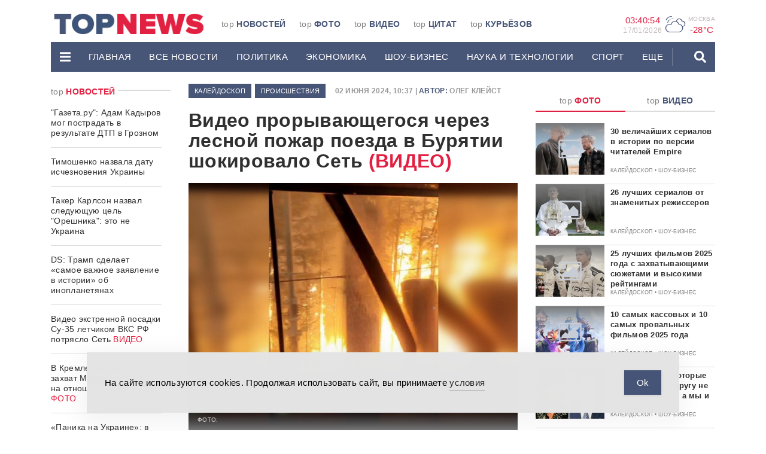

--- FILE ---
content_type: text/html; charset=UTF-8
request_url: https://www.topnews.ru/news_id_885489.html
body_size: 28078
content:
<!DOCTYPE html>
<html lang="ru">
	<head>

		<!-- Yandex.RTB -->
<script>window.yaContextCb=window.yaContextCb||[]</script>
<script src="https://yandex.ru/ads/system/context.js" async></script>
		<meta charset="utf-8">
		<meta http-equiv="X-UA-Compatible" content="IE=edge">
		<meta name="viewport" content="width=device-width, initial-scale=1">

		<link rel="apple-touch-icon" sizes="180x180" href="https://www.topnews.ru/wp-content/themes/topnews3/assets/images/header/apple-touch-icon.png">
		<link rel="icon" type="image/png" sizes="32x32" href="https://www.topnews.ru/wp-content/themes/topnews3/assets/images/header/favicon-32x32.png">
		<link rel="icon" type="image/png" sizes="16x16" href="https://www.topnews.ru/wp-content/themes/topnews3/assets/images/header/favicon-16x16.png">
		<!-- <link rel="manifest" href="/assets/images/header/site.webmanifest"> -->

		<!-- HTML5 shim and Respond.js for IE8 support of HTML5 elements and media queries -->
		<!-- WARNING: Respond.js doesn't work if you view the page via file:// -->
		<!--[if lt IE 9]>
			<script src="https://oss.maxcdn.com/html5shiv/3.7.3/html5shiv.min.js"></script>
			<script src="https://oss.maxcdn.com/respond/1.4.2/respond.min.js"></script>
		<![endif]-->
		<title>Видео прорывающегося через лесной пожар поезда в Бурятии шокировало Сеть - TOPNews.RU</title>
<meta name="dc.title" content="Видео прорывающегося через лесной пожар поезда в Бурятии шокировало Сеть - TOPNews.RU">
<meta name="dc.description" content="На месте работают Авиалесоохрана и пожарные поезда.">
<meta name="dc.relation" content="https://www.topnews.ru/news_id_885489.html">
<meta name="dc.source" content="https://www.topnews.ru">
<meta name="dc.language" content="ru_RU">
<meta name="description" content="На месте работают Авиалесоохрана и пожарные поезда.">
<meta name="robots" content="index, follow">
<meta name="googlebot" content="index, follow, max-snippet:-1, max-image-preview:large, max-video-preview:-1">
<meta name="bingbot" content="index, follow, max-snippet:-1, max-image-preview:large, max-video-preview:-1">
<link rel="canonical" href="https://www.topnews.ru/news_id_885489.html">
<meta property="og:url" content="https://www.topnews.ru/news_id_885489.html">
<meta property="og:site_name" content="TOPNews.RU">
<meta property="og:locale" content="ru_RU">
<meta property="og:type" content="article">
<meta property="article:author" content="">
<meta property="article:publisher" content="">
<meta property="og:title" content="Видео прорывающегося через лесной пожар поезда в Бурятии шокировало Сеть - TOPNews.RU">
<meta property="og:description" content="На месте работают Авиалесоохрана и пожарные поезда.">
<meta property="og:image" content="https://www.topnews.ru/wp-content/uploads/2024/06/Pozar-poezd.jpg">
<meta property="og:image:secure_url" content="https://www.topnews.ru/wp-content/uploads/2024/06/Pozar-poezd.jpg">
<meta property="og:image:width" content="1200">
<meta property="og:image:height" content="900">
<meta property="og:image:alt" content="Поезд сквозь пожар">
<meta property="fb:pages" content="">
<meta property="fb:admins" content="">
<meta property="fb:app_id" content="">
<meta name="twitter:card" content="summary">
<meta name="twitter:site" content="">
<meta name="twitter:creator" content="">
<meta name="twitter:title" content="Видео прорывающегося через лесной пожар поезда в Бурятии шокировало Сеть - TOPNews.RU">
<meta name="twitter:description" content="На месте работают Авиалесоохрана и пожарные поезда.">
<meta name="twitter:image" content="https://www.topnews.ru/wp-content/uploads/2024/06/Pozar-poezd-1024x768.jpg">
<link rel='dns-prefetch' href='//static.addtoany.com' />
<link rel='dns-prefetch' href='//www.topnews.ru' />
<script type="text/javascript">
window._wpemojiSettings = {"baseUrl":"https:\/\/s.w.org\/images\/core\/emoji\/14.0.0\/72x72\/","ext":".png","svgUrl":"https:\/\/s.w.org\/images\/core\/emoji\/14.0.0\/svg\/","svgExt":".svg","source":{"concatemoji":"https:\/\/www.topnews.ru\/wp-includes\/js\/wp-emoji-release.min.js?ver=6.2.2"}};
/*! This file is auto-generated */
!function(e,a,t){var n,r,o,i=a.createElement("canvas"),p=i.getContext&&i.getContext("2d");function s(e,t){p.clearRect(0,0,i.width,i.height),p.fillText(e,0,0);e=i.toDataURL();return p.clearRect(0,0,i.width,i.height),p.fillText(t,0,0),e===i.toDataURL()}function c(e){var t=a.createElement("script");t.src=e,t.defer=t.type="text/javascript",a.getElementsByTagName("head")[0].appendChild(t)}for(o=Array("flag","emoji"),t.supports={everything:!0,everythingExceptFlag:!0},r=0;r<o.length;r++)t.supports[o[r]]=function(e){if(p&&p.fillText)switch(p.textBaseline="top",p.font="600 32px Arial",e){case"flag":return s("\ud83c\udff3\ufe0f\u200d\u26a7\ufe0f","\ud83c\udff3\ufe0f\u200b\u26a7\ufe0f")?!1:!s("\ud83c\uddfa\ud83c\uddf3","\ud83c\uddfa\u200b\ud83c\uddf3")&&!s("\ud83c\udff4\udb40\udc67\udb40\udc62\udb40\udc65\udb40\udc6e\udb40\udc67\udb40\udc7f","\ud83c\udff4\u200b\udb40\udc67\u200b\udb40\udc62\u200b\udb40\udc65\u200b\udb40\udc6e\u200b\udb40\udc67\u200b\udb40\udc7f");case"emoji":return!s("\ud83e\udef1\ud83c\udffb\u200d\ud83e\udef2\ud83c\udfff","\ud83e\udef1\ud83c\udffb\u200b\ud83e\udef2\ud83c\udfff")}return!1}(o[r]),t.supports.everything=t.supports.everything&&t.supports[o[r]],"flag"!==o[r]&&(t.supports.everythingExceptFlag=t.supports.everythingExceptFlag&&t.supports[o[r]]);t.supports.everythingExceptFlag=t.supports.everythingExceptFlag&&!t.supports.flag,t.DOMReady=!1,t.readyCallback=function(){t.DOMReady=!0},t.supports.everything||(n=function(){t.readyCallback()},a.addEventListener?(a.addEventListener("DOMContentLoaded",n,!1),e.addEventListener("load",n,!1)):(e.attachEvent("onload",n),a.attachEvent("onreadystatechange",function(){"complete"===a.readyState&&t.readyCallback()})),(e=t.source||{}).concatemoji?c(e.concatemoji):e.wpemoji&&e.twemoji&&(c(e.twemoji),c(e.wpemoji)))}(window,document,window._wpemojiSettings);
</script>
<!-- topnews.ru is managing ads with Advanced Ads 1.19.1 --><script>
						advanced_ads_ready=function(){var fns=[],listener,doc=typeof document==="object"&&document,hack=doc&&doc.documentElement.doScroll,domContentLoaded="DOMContentLoaded",loaded=doc&&(hack?/^loaded|^c/:/^loaded|^i|^c/).test(doc.readyState);if(!loaded&&doc){listener=function(){doc.removeEventListener(domContentLoaded,listener);window.removeEventListener("load",listener);loaded=1;while(listener=fns.shift())listener()};doc.addEventListener(domContentLoaded,listener);window.addEventListener("load",listener)}return function(fn){loaded?setTimeout(fn,0):fns.push(fn)}}();
						</script>
		<style type="text/css">
img.wp-smiley,
img.emoji {
	display: inline !important;
	border: none !important;
	box-shadow: none !important;
	height: 1em !important;
	width: 1em !important;
	margin: 0 0.07em !important;
	vertical-align: -0.1em !important;
	background: none !important;
	padding: 0 !important;
}
</style>
	<link rel='stylesheet' id='wp-block-library-css' href='https://www.topnews.ru/wp-includes/css/dist/block-library/style.min.css?ver=6.2.2' type='text/css' media='all' />
<style id='wpseopress-local-business-style-inline-css' type='text/css'>
span.wp-block-wpseopress-local-business-field{margin-right:8px}

</style>
<link rel='stylesheet' id='classic-theme-styles-css' href='https://www.topnews.ru/wp-includes/css/classic-themes.min.css?ver=6.2.2' type='text/css' media='all' />
<style id='global-styles-inline-css' type='text/css'>
body{--wp--preset--color--black: #000000;--wp--preset--color--cyan-bluish-gray: #abb8c3;--wp--preset--color--white: #ffffff;--wp--preset--color--pale-pink: #f78da7;--wp--preset--color--vivid-red: #cf2e2e;--wp--preset--color--luminous-vivid-orange: #ff6900;--wp--preset--color--luminous-vivid-amber: #fcb900;--wp--preset--color--light-green-cyan: #7bdcb5;--wp--preset--color--vivid-green-cyan: #00d084;--wp--preset--color--pale-cyan-blue: #8ed1fc;--wp--preset--color--vivid-cyan-blue: #0693e3;--wp--preset--color--vivid-purple: #9b51e0;--wp--preset--gradient--vivid-cyan-blue-to-vivid-purple: linear-gradient(135deg,rgba(6,147,227,1) 0%,rgb(155,81,224) 100%);--wp--preset--gradient--light-green-cyan-to-vivid-green-cyan: linear-gradient(135deg,rgb(122,220,180) 0%,rgb(0,208,130) 100%);--wp--preset--gradient--luminous-vivid-amber-to-luminous-vivid-orange: linear-gradient(135deg,rgba(252,185,0,1) 0%,rgba(255,105,0,1) 100%);--wp--preset--gradient--luminous-vivid-orange-to-vivid-red: linear-gradient(135deg,rgba(255,105,0,1) 0%,rgb(207,46,46) 100%);--wp--preset--gradient--very-light-gray-to-cyan-bluish-gray: linear-gradient(135deg,rgb(238,238,238) 0%,rgb(169,184,195) 100%);--wp--preset--gradient--cool-to-warm-spectrum: linear-gradient(135deg,rgb(74,234,220) 0%,rgb(151,120,209) 20%,rgb(207,42,186) 40%,rgb(238,44,130) 60%,rgb(251,105,98) 80%,rgb(254,248,76) 100%);--wp--preset--gradient--blush-light-purple: linear-gradient(135deg,rgb(255,206,236) 0%,rgb(152,150,240) 100%);--wp--preset--gradient--blush-bordeaux: linear-gradient(135deg,rgb(254,205,165) 0%,rgb(254,45,45) 50%,rgb(107,0,62) 100%);--wp--preset--gradient--luminous-dusk: linear-gradient(135deg,rgb(255,203,112) 0%,rgb(199,81,192) 50%,rgb(65,88,208) 100%);--wp--preset--gradient--pale-ocean: linear-gradient(135deg,rgb(255,245,203) 0%,rgb(182,227,212) 50%,rgb(51,167,181) 100%);--wp--preset--gradient--electric-grass: linear-gradient(135deg,rgb(202,248,128) 0%,rgb(113,206,126) 100%);--wp--preset--gradient--midnight: linear-gradient(135deg,rgb(2,3,129) 0%,rgb(40,116,252) 100%);--wp--preset--duotone--dark-grayscale: url('#wp-duotone-dark-grayscale');--wp--preset--duotone--grayscale: url('#wp-duotone-grayscale');--wp--preset--duotone--purple-yellow: url('#wp-duotone-purple-yellow');--wp--preset--duotone--blue-red: url('#wp-duotone-blue-red');--wp--preset--duotone--midnight: url('#wp-duotone-midnight');--wp--preset--duotone--magenta-yellow: url('#wp-duotone-magenta-yellow');--wp--preset--duotone--purple-green: url('#wp-duotone-purple-green');--wp--preset--duotone--blue-orange: url('#wp-duotone-blue-orange');--wp--preset--font-size--small: 13px;--wp--preset--font-size--medium: 20px;--wp--preset--font-size--large: 36px;--wp--preset--font-size--x-large: 42px;--wp--preset--spacing--20: 0.44rem;--wp--preset--spacing--30: 0.67rem;--wp--preset--spacing--40: 1rem;--wp--preset--spacing--50: 1.5rem;--wp--preset--spacing--60: 2.25rem;--wp--preset--spacing--70: 3.38rem;--wp--preset--spacing--80: 5.06rem;--wp--preset--shadow--natural: 6px 6px 9px rgba(0, 0, 0, 0.2);--wp--preset--shadow--deep: 12px 12px 50px rgba(0, 0, 0, 0.4);--wp--preset--shadow--sharp: 6px 6px 0px rgba(0, 0, 0, 0.2);--wp--preset--shadow--outlined: 6px 6px 0px -3px rgba(255, 255, 255, 1), 6px 6px rgba(0, 0, 0, 1);--wp--preset--shadow--crisp: 6px 6px 0px rgba(0, 0, 0, 1);}:where(.is-layout-flex){gap: 0.5em;}body .is-layout-flow > .alignleft{float: left;margin-inline-start: 0;margin-inline-end: 2em;}body .is-layout-flow > .alignright{float: right;margin-inline-start: 2em;margin-inline-end: 0;}body .is-layout-flow > .aligncenter{margin-left: auto !important;margin-right: auto !important;}body .is-layout-constrained > .alignleft{float: left;margin-inline-start: 0;margin-inline-end: 2em;}body .is-layout-constrained > .alignright{float: right;margin-inline-start: 2em;margin-inline-end: 0;}body .is-layout-constrained > .aligncenter{margin-left: auto !important;margin-right: auto !important;}body .is-layout-constrained > :where(:not(.alignleft):not(.alignright):not(.alignfull)){max-width: var(--wp--style--global--content-size);margin-left: auto !important;margin-right: auto !important;}body .is-layout-constrained > .alignwide{max-width: var(--wp--style--global--wide-size);}body .is-layout-flex{display: flex;}body .is-layout-flex{flex-wrap: wrap;align-items: center;}body .is-layout-flex > *{margin: 0;}:where(.wp-block-columns.is-layout-flex){gap: 2em;}.has-black-color{color: var(--wp--preset--color--black) !important;}.has-cyan-bluish-gray-color{color: var(--wp--preset--color--cyan-bluish-gray) !important;}.has-white-color{color: var(--wp--preset--color--white) !important;}.has-pale-pink-color{color: var(--wp--preset--color--pale-pink) !important;}.has-vivid-red-color{color: var(--wp--preset--color--vivid-red) !important;}.has-luminous-vivid-orange-color{color: var(--wp--preset--color--luminous-vivid-orange) !important;}.has-luminous-vivid-amber-color{color: var(--wp--preset--color--luminous-vivid-amber) !important;}.has-light-green-cyan-color{color: var(--wp--preset--color--light-green-cyan) !important;}.has-vivid-green-cyan-color{color: var(--wp--preset--color--vivid-green-cyan) !important;}.has-pale-cyan-blue-color{color: var(--wp--preset--color--pale-cyan-blue) !important;}.has-vivid-cyan-blue-color{color: var(--wp--preset--color--vivid-cyan-blue) !important;}.has-vivid-purple-color{color: var(--wp--preset--color--vivid-purple) !important;}.has-black-background-color{background-color: var(--wp--preset--color--black) !important;}.has-cyan-bluish-gray-background-color{background-color: var(--wp--preset--color--cyan-bluish-gray) !important;}.has-white-background-color{background-color: var(--wp--preset--color--white) !important;}.has-pale-pink-background-color{background-color: var(--wp--preset--color--pale-pink) !important;}.has-vivid-red-background-color{background-color: var(--wp--preset--color--vivid-red) !important;}.has-luminous-vivid-orange-background-color{background-color: var(--wp--preset--color--luminous-vivid-orange) !important;}.has-luminous-vivid-amber-background-color{background-color: var(--wp--preset--color--luminous-vivid-amber) !important;}.has-light-green-cyan-background-color{background-color: var(--wp--preset--color--light-green-cyan) !important;}.has-vivid-green-cyan-background-color{background-color: var(--wp--preset--color--vivid-green-cyan) !important;}.has-pale-cyan-blue-background-color{background-color: var(--wp--preset--color--pale-cyan-blue) !important;}.has-vivid-cyan-blue-background-color{background-color: var(--wp--preset--color--vivid-cyan-blue) !important;}.has-vivid-purple-background-color{background-color: var(--wp--preset--color--vivid-purple) !important;}.has-black-border-color{border-color: var(--wp--preset--color--black) !important;}.has-cyan-bluish-gray-border-color{border-color: var(--wp--preset--color--cyan-bluish-gray) !important;}.has-white-border-color{border-color: var(--wp--preset--color--white) !important;}.has-pale-pink-border-color{border-color: var(--wp--preset--color--pale-pink) !important;}.has-vivid-red-border-color{border-color: var(--wp--preset--color--vivid-red) !important;}.has-luminous-vivid-orange-border-color{border-color: var(--wp--preset--color--luminous-vivid-orange) !important;}.has-luminous-vivid-amber-border-color{border-color: var(--wp--preset--color--luminous-vivid-amber) !important;}.has-light-green-cyan-border-color{border-color: var(--wp--preset--color--light-green-cyan) !important;}.has-vivid-green-cyan-border-color{border-color: var(--wp--preset--color--vivid-green-cyan) !important;}.has-pale-cyan-blue-border-color{border-color: var(--wp--preset--color--pale-cyan-blue) !important;}.has-vivid-cyan-blue-border-color{border-color: var(--wp--preset--color--vivid-cyan-blue) !important;}.has-vivid-purple-border-color{border-color: var(--wp--preset--color--vivid-purple) !important;}.has-vivid-cyan-blue-to-vivid-purple-gradient-background{background: var(--wp--preset--gradient--vivid-cyan-blue-to-vivid-purple) !important;}.has-light-green-cyan-to-vivid-green-cyan-gradient-background{background: var(--wp--preset--gradient--light-green-cyan-to-vivid-green-cyan) !important;}.has-luminous-vivid-amber-to-luminous-vivid-orange-gradient-background{background: var(--wp--preset--gradient--luminous-vivid-amber-to-luminous-vivid-orange) !important;}.has-luminous-vivid-orange-to-vivid-red-gradient-background{background: var(--wp--preset--gradient--luminous-vivid-orange-to-vivid-red) !important;}.has-very-light-gray-to-cyan-bluish-gray-gradient-background{background: var(--wp--preset--gradient--very-light-gray-to-cyan-bluish-gray) !important;}.has-cool-to-warm-spectrum-gradient-background{background: var(--wp--preset--gradient--cool-to-warm-spectrum) !important;}.has-blush-light-purple-gradient-background{background: var(--wp--preset--gradient--blush-light-purple) !important;}.has-blush-bordeaux-gradient-background{background: var(--wp--preset--gradient--blush-bordeaux) !important;}.has-luminous-dusk-gradient-background{background: var(--wp--preset--gradient--luminous-dusk) !important;}.has-pale-ocean-gradient-background{background: var(--wp--preset--gradient--pale-ocean) !important;}.has-electric-grass-gradient-background{background: var(--wp--preset--gradient--electric-grass) !important;}.has-midnight-gradient-background{background: var(--wp--preset--gradient--midnight) !important;}.has-small-font-size{font-size: var(--wp--preset--font-size--small) !important;}.has-medium-font-size{font-size: var(--wp--preset--font-size--medium) !important;}.has-large-font-size{font-size: var(--wp--preset--font-size--large) !important;}.has-x-large-font-size{font-size: var(--wp--preset--font-size--x-large) !important;}
.wp-block-navigation a:where(:not(.wp-element-button)){color: inherit;}
:where(.wp-block-columns.is-layout-flex){gap: 2em;}
.wp-block-pullquote{font-size: 1.5em;line-height: 1.6;}
</style>
<link rel='stylesheet' id='unslider-css-css' href='https://www.topnews.ru/wp-content/plugins/advanced-ads-slider/public/assets/css/unslider.css?ver=1.4.6' type='text/css' media='all' />
<link rel='stylesheet' id='slider-css-css' href='https://www.topnews.ru/wp-content/plugins/advanced-ads-slider/public/assets/css/slider.css?ver=1.4.6' type='text/css' media='all' />
<link rel='stylesheet' id='arve-main-css' href='https://www.topnews.ru/wp-content/plugins/advanced-responsive-video-embedder/build/main.css?ver=b087dd41bba279baeb77' type='text/css' media='all' />
<link rel='stylesheet' id='contact-form-7-css' href='https://www.topnews.ru/wp-content/plugins/contact-form-7/includes/css/styles.css?ver=5.8' type='text/css' media='all' />
<link rel='stylesheet' id='simple-gdpr-cookie-compliance-css' href='https://www.topnews.ru/wp-content/plugins/simple-gdpr-cookie-compliance/public/assets/dist/public.min.css?ver=2.0.0' type='text/css' media='all' />
<style id='simple-gdpr-cookie-compliance-inline-css' type='text/css'>
:root{--sgcc-text-color:#222222;--sgcc-link-color:#222222;--sgcc-link-hover-color:#00BC7D;--sgcc-notice-background-color:#E4E4E4;--sgcc-cookie-icon-color:#222222;--sgcc-close-button-background-color:#222222;--sgcc-close-button-hover-background-color:#00BC7D;--sgcc-close-button-color:#ffffff;--sgcc-close-button-hover-color:#ffffff;--sgcc-accept-button-background-color:#465577;--sgcc-accept-button-hover-background-color:#e21f41;--sgcc-accept-button-color:#ffffff;--sgcc-accept-button-hover-color:#ffffff;--sgcc-accept-button-border-color:#465577;--sgcc-accept-button-hover-border-color:#e21f41;}.sgcc-main-wrapper[data-layout=custom_width],.sgcc-main-wrapper[data-layout=pop_up]{--width :450px;}.sgcc-main-wrapper[data-layout=custom_width].position-bottom-center{--bottom :30px;}.sgcc-notice-content{display:flex;gap:15px;justify-content:space-between;align-items:center;}.sgcc-notice-content .message-block{margin-bottom:0;}.sgcc-main-wrapper[data-layout=custom_width],.sgcc-main-wrapper[data-layout=pop_up]{--width:100%;max-width:990px;border-radius:0;z-index:9999999999999;}.sgcc-main-wrapper .cookie-compliance-button-block #sgcc-accept-button{border-radius:0;}
</style>
<link rel='stylesheet' id='wpfront-scroll-top-css' href='https://www.topnews.ru/wp-content/plugins/wpfront-scroll-top/css/wpfront-scroll-top.min.css?ver=2.0.7.08086' type='text/css' media='all' />
<link rel='stylesheet' id='bootstrap-css-css' href='https://www.topnews.ru/wp-content/themes/topnews3/assets/css/bootstrap.min.css?ver=6.2.2' type='text/css' media='all' />
<link rel='stylesheet' id='owl-carousel-css-css' href='https://www.topnews.ru/wp-content/themes/topnews3/assets/css/owl.carousel.css?ver=6.2.2' type='text/css' media='all' />
<link rel='stylesheet' id='styles-css-css' href='https://www.topnews.ru/wp-content/themes/topnews3/assets/css/styles.css?ver=6.2.2' type='text/css' media='all' />
<link rel='stylesheet' id='addtoany-css' href='https://www.topnews.ru/wp-content/plugins/add-to-any/addtoany.min.css?ver=1.16' type='text/css' media='all' />
<script type='text/javascript' id='addtoany-core-js-before'>
window.a2a_config=window.a2a_config||{};a2a_config.callbacks=[];a2a_config.overlays=[];a2a_config.templates={};a2a_localize = {
	Share: "Отправить",
	Save: "Сохранить",
	Subscribe: "Подписаться",
	Email: "E-mail",
	Bookmark: "В закладки!",
	ShowAll: "Показать все",
	ShowLess: "Показать остальное",
	FindServices: "Найти сервис(ы)",
	FindAnyServiceToAddTo: "Найти сервис и добавить",
	PoweredBy: "Работает на",
	ShareViaEmail: "Поделиться по электронной почте",
	SubscribeViaEmail: "Подписаться по электронной почте",
	BookmarkInYourBrowser: "Добавить в закладки",
	BookmarkInstructions: "Нажмите Ctrl+D или \u2318+D, чтобы добавить страницу в закладки",
	AddToYourFavorites: "Добавить в Избранное",
	SendFromWebOrProgram: "Отправлять с любого email-адреса или email-программы",
	EmailProgram: "Почтовая программа",
	More: "Подробнее&#8230;",
	ThanksForSharing: "Спасибо, что поделились!",
	ThanksForFollowing: "Спасибо за подписку!"
};
</script>
<script type='text/javascript' async src='https://static.addtoany.com/menu/page.js' id='addtoany-core-js'></script>
<link rel="https://api.w.org/" href="https://www.topnews.ru/wp-json/" /><link rel="alternate" type="application/json+oembed" href="https://www.topnews.ru/wp-json/oembed/1.0/embed?url=https%3A%2F%2Fwww.topnews.ru%2Fnews_id_885489.html" />
<link rel="alternate" type="text/xml+oembed" href="https://www.topnews.ru/wp-json/oembed/1.0/embed?url=https%3A%2F%2Fwww.topnews.ru%2Fnews_id_885489.html&#038;format=xml" />
<script>advads_items = { conditions: {}, display_callbacks: {}, display_effect_callbacks: {}, hide_callbacks: {}, backgrounds: {}, effect_durations: {}, close_functions: {}, showed: [] };</script><style type="text/css" id="serve-layer-custom-css"></style><script type="text/javascript">
		var advadsCfpQueue = [];
		var advadsCfpAd = function( adID ){
			if ( 'undefined' == typeof advadsProCfp ) { advadsCfpQueue.push( adID ) } else { advadsProCfp.addElement( adID ) }
		};
		</script>
		
		<!-- Yandex.Metrika counter -->
<script type="text/javascript" >
   (function(m,e,t,r,i,k,a){m[i]=m[i]||function(){(m[i].a=m[i].a||[]).push(arguments)};
   m[i].l=1*new Date();k=e.createElement(t),a=e.getElementsByTagName(t)[0],k.async=1,k.src=r,a.parentNode.insertBefore(k,a)})
   (window, document, "script", "https://mc.yandex.ru/metrika/tag.js", "ym");

   ym(1102623, "init", {
        clickmap:true,
        trackLinks:true,
        accurateTrackBounce:true
   });
</script>
<noscript><div><img src="https://mc.yandex.ru/watch/1102623" style="position:absolute; left:-9999px;" alt="" /></div></noscript>
<!-- /Yandex.Metrika counter -->

<script async src="https://jsn.24smi.net/smi.js"></script>

<meta name="google-site-verification" content="0Q6WPPWywlaTk3bsON8WXKm_G4vHtkYYt9PE7CNDZIQ" />		<meta name="google-site-verification" content="YiHNn9ayhEuHG3Hmhb-wuw9Rru-lVAwhn9VOai1rnxk" />

	</head>
	<body>

		
		<header>
			<div class="container">
				<div class="promo-top hidden-md">
									</div>
				<div class="header-wrap">
					<div class="header-wrap-top hidden-xs">
						<div class="row">
							<div class="col-md-2 col-lg-3">
								<div class="header-logo-wrap">
									<a href="/" data-wpel-link="internal">
										<img src="https://www.topnews.ru/wp-content/themes/topnews3/assets/images/header/logo-h.png" alt="LOGO">
									</a>
								</div>  
							</div>
							<div class="col-md-6 col-lg-6">
								<div class="top-menu-wrap"><ul id="menu-topmenu" class="top-menu"><li id="menu-item-73238" class="menu-item menu-item-type-custom menu-item-object-custom menu-item-73238 top-menu-item"><a href="/" data-wpel-link="internal">top <span>Новостей</span></a></li>
<li id="menu-item-73239" class="menu-item menu-item-type-post_type menu-item-object-page menu-item-73239 top-menu-item"><a href="https://www.topnews.ru/photo.html" data-wpel-link="internal">top <span>Фото</span></a></li>
<li id="menu-item-73240" class="menu-item menu-item-type-post_type menu-item-object-page menu-item-73240 top-menu-item"><a href="https://www.topnews.ru/video.html" data-wpel-link="internal">top <span>Видео</span></a></li>
<li id="menu-item-73241" class="menu-item menu-item-type-post_type menu-item-object-page menu-item-73241 top-menu-item"><a href="https://www.topnews.ru/citation.html" data-wpel-link="internal">top <span>Цитат</span></a></li>
<li id="menu-item-73242" class="menu-item menu-item-type-post_type menu-item-object-page menu-item-73242 top-menu-item"><a href="https://www.topnews.ru/topka.html" data-wpel-link="internal">top <span>Курьёзов</span></a></li>
</ul></div>							</div>
							<div class="col-md-4 col-lg-3 hidden-xs hidden-sm">
								<div class="widgets text-right">
									<div class="widgets-item">
										<div class="widgets-item-value" id="time">
											00:00:00
										</div>
										<div class="widgets-item-name widgets-date" id="date">
											0/0/0000
										</div>                        
									</div>                  
									<div class="widgets-item">
										<div class="weather-icon">
											P										</div> 
										<div class="widgets-geo">
											<div class="widgets-item-name">
												Москва 
											</div>
											<div class="widgets-item-value" id="weather">
												-28°C
											</div>
										</div>
									</div>                    
									<!-- <div class="widgets-item">
										<div class="widgets-item-name">
											доллар 
										</div>
										<div class="widgets-item-value">
																					</div>
									</div> -->
									<!-- <div class="widgets-item">
										<div class="widgets-item-name">
											евро 
										</div>
										<div class="widgets-item-value">
																					</div>
									</div> -->
								</div>
							</div>
							<div class="col-xs-12">
															</div>
						</div>
					</div>
					<div class="header-wrap-bottom">
						<div class="desctop-menu hidden-md hidden-sm hidden-xs">
							<nav class="navbar">
								<div class="desctop-menu-wrap">
									<ul id="menu-mainmenu" class="nav navbar-nav"><li id="menu-item-73200" class="menu-item menu-item-type-custom menu-item-object-custom menu-item-has-children menu-item-73200 dropdown"><a data-toggle="dropdown" role="button" aria-haspopup="true" aria-expanded="false" ><svg height='20px' aria-hidden="true" focusable="false" data-prefix="fas" data-icon="bars" class="svg-inline--fa fa-bars fa-w-14" role="img" xmlns="http://www.w3.org/2000/svg" viewBox="0 0 448 512"><path fill="currentColor" d="M16 132h416c8.837 0 16-7.163 16-16V76c0-8.837-7.163-16-16-16H16C7.163 60 0 67.163 0 76v40c0 8.837 7.163 16 16 16zm0 160h416c8.837 0 16-7.163 16-16v-40c0-8.837-7.163-16-16-16H16c-8.837 0-16 7.163-16 16v40c0 8.837 7.163 16 16 16zm0 160h416c8.837 0 16-7.163 16-16v-40c0-8.837-7.163-16-16-16H16c-8.837 0-16 7.163-16 16v40c0 8.837 7.163 16 16 16z"></path></svg></a>
<ul class="dropdown-menu">
	<li id="menu-item-73201" class="menu-item menu-item-type-post_type menu-item-object-page menu-item-73201"><a href="https://www.topnews.ru/about.html" data-wpel-link="internal">О проекте</a></li>
	<li id="menu-item-73202" class="menu-item menu-item-type-post_type menu-item-object-page menu-item-73202"><a href="https://www.topnews.ru/adv.html" data-wpel-link="internal">Реклама на сайте</a></li>
	<li id="menu-item-73203" class="menu-item menu-item-type-post_type menu-item-object-page menu-item-73203"><a href="https://www.topnews.ru/vac.html" data-wpel-link="internal">Редакция</a></li>
	<li id="menu-item-73204" class="menu-item menu-item-type-post_type menu-item-object-page menu-item-73204"><a href="https://www.topnews.ru/feedback.html" data-wpel-link="internal">Обратная связь</a></li>
</ul>
</li>
<li id="menu-item-73205" class="menu-item menu-item-type-post_type menu-item-object-page menu-item-home menu-item-73205"><a href="https://www.topnews.ru/" data-wpel-link="internal">Главная</a></li>
<li id="menu-item-73206" class="menu-item menu-item-type-custom menu-item-object-custom menu-item-73206"><a href="/news_1.html" data-wpel-link="internal">Все новости</a></li>
<li id="menu-item-73207" class="menu-item menu-item-type-custom menu-item-object-custom menu-item-73207"><a href="/news_cat_policy_1.html" data-wpel-link="internal">Политика</a></li>
<li id="menu-item-73208" class="menu-item menu-item-type-custom menu-item-object-custom menu-item-73208"><a href="/news_cat_economy_1.html" data-wpel-link="internal">ЭКОНОМИКА</a></li>
<li id="menu-item-73209" class="menu-item menu-item-type-custom menu-item-object-custom menu-item-73209"><a href="/news_cat_show-business_1.html" data-wpel-link="internal">ШОУ-БИЗНЕС</a></li>
<li id="menu-item-73210" class="menu-item menu-item-type-custom menu-item-object-custom menu-item-73210"><a href="/news_cat_science-tech_1.html" data-wpel-link="internal">НАУКА И ТЕХНОЛОГИИ</a></li>
<li id="menu-item-73211" class="menu-item menu-item-type-custom menu-item-object-custom menu-item-73211"><a href="/news_cat_sports_1.html" data-wpel-link="internal">СПОРТ</a></li>
<li id="menu-item-73212" class="menu-item menu-item-type-custom menu-item-object-custom menu-item-has-children menu-item-73212 dropdown menu-divider"><a href="/" class="dropdown-toggle" data-toggle="dropdown" role="button" aria-haspopup="true" aria-expanded="false" onclick="return false" data-wpel-link="internal">еще</a>
<ul class="dropdown-menu">
	<li id="menu-item-73213" class="menu-item menu-item-type-custom menu-item-object-custom menu-item-73213"><a href="/news_cat_incidents_1.html" data-wpel-link="internal">ПРОИШЕСТВИЯ</a></li>
	<li id="menu-item-73214" class="menu-item menu-item-type-custom menu-item-object-custom menu-item-73214"><a href="/news_cat_goods-services_1.html" data-wpel-link="internal">ТОВАРЫ И УСЛУГИ</a></li>
	<li id="menu-item-73215" class="menu-item menu-item-type-custom menu-item-object-custom menu-item-73215"><a href="/news_cat_kaleidoscope_1.html" data-wpel-link="internal">КАЛЕЙДОСКОП</a></li>
	<li id="menu-item-73216" class="menu-item menu-item-type-custom menu-item-object-custom menu-item-73216"><a href="/news_cat_auto_1.html" data-wpel-link="internal">АВТОМОБИЛИ</a></li>
	<li id="menu-item-73217" class="menu-item menu-item-type-custom menu-item-object-custom menu-item-73217"><a href="/news_cat_health_1.html" data-wpel-link="internal">ЗДОРОВЬЕ</a></li>
	<li id="menu-item-1168744" class="menu-item menu-item-type-custom menu-item-object-custom menu-item-1168744"><a href="https://www.topnews.ru/news_cat_advices_1.html" data-wpel-link="internal">Советы</a></li>
</ul>
</li>
</ul>									<ul class="nav navbar-nav navbar-right">
										<li class="dropdown">
											<a href="#" class="dropdown-toggle dropdown_search" data-toggle="dropdown" role="button" aria-haspopup="true" aria-expanded="false"><svg height='20px' aria-hidden="true" focusable="false" data-prefix="fas" data-icon="search" class="svg-inline--fa fa-search fa-w-16" role="img" xmlns="http://www.w3.org/2000/svg" viewBox="0 0 512 512"><path fill="currentColor" d="M505 442.7L405.3 343c-4.5-4.5-10.6-7-17-7H372c27.6-35.3 44-79.7 44-128C416 93.1 322.9 0 208 0S0 93.1 0 208s93.1 208 208 208c48.3 0 92.7-16.4 128-44v16.3c0 6.4 2.5 12.5 7 17l99.7 99.7c9.4 9.4 24.6 9.4 33.9 0l28.3-28.3c9.4-9.4 9.4-24.6.1-34zM208 336c-70.7 0-128-57.2-128-128 0-70.7 57.2-128 128-128 70.7 0 128 57.2 128 128 0 70.7-57.2 128-128 128z"></path></svg></a>
											<form role="search" method="get" id="searchform" class="dropdown-menu searchform" action="https://www.topnews.ru/search.html" >
												<div class="form-group">
													<input type="text" name="search" autocomplete="off" value='' class="form-control" placeholder="введите поисковой запрос" autofocus="autofocus">
													<a id="form_search_button" class="form_search_button"><svg height='14px' aria-hidden="true" focusable="false" data-prefix="fas" data-icon="search" class="svg-inline--fa fa-search fa-w-16" role="img" xmlns="http://www.w3.org/2000/svg" viewBox="0 0 512 512"><path fill="currentColor" d="M505 442.7L405.3 343c-4.5-4.5-10.6-7-17-7H372c27.6-35.3 44-79.7 44-128C416 93.1 322.9 0 208 0S0 93.1 0 208s93.1 208 208 208c48.3 0 92.7-16.4 128-44v16.3c0 6.4 2.5 12.5 7 17l99.7 99.7c9.4 9.4 24.6 9.4 33.9 0l28.3-28.3c9.4-9.4 9.4-24.6.1-34zM208 336c-70.7 0-128-57.2-128-128 0-70.7 57.2-128 128-128 70.7 0 128 57.2 128 128 0 70.7-57.2 128-128 128z"></path></svg></a>
												</div>
											</form>
										</li>
									</ul>
								</div>
							</nav>
						</div>
						<div class="mobile-menu visible-md-block visible-sm-block visible-xs-block">
							<nav class="navbar" id="mobile_navbar">
								<div class="mobile-menu-wrap">
									<ul class="nav navbar-nav">
										<li>
											<a role="button" class="mobile-menu-collapse" data-toggle="collapse" href="#mobile-menu" aria-expanded="false" aria-controls="mobile-menu">
											<svg height='100%' aria-hidden="true" focusable="false" data-prefix="fas" data-icon="bars" class="svg-inline--fa fa-bars fa-w-14" role="img" xmlns="http://www.w3.org/2000/svg" viewBox="0 0 448 512"><path fill="currentColor" d="M16 132h416c8.837 0 16-7.163 16-16V76c0-8.837-7.163-16-16-16H16C7.163 60 0 67.163 0 76v40c0 8.837 7.163 16 16 16zm0 160h416c8.837 0 16-7.163 16-16v-40c0-8.837-7.163-16-16-16H16c-8.837 0-16 7.163-16 16v40c0 8.837 7.163 16 16 16zm0 160h416c8.837 0 16-7.163 16-16v-40c0-8.837-7.163-16-16-16H16c-8.837 0-16 7.163-16 16v40c0 8.837 7.163 16 16 16z"></path></svg><svg height='100%' aria-hidden="true" focusable="false" data-prefix="fas" data-icon="times" class="svg-inline--fa fa-times fa-w-11" role="img" xmlns="http://www.w3.org/2000/svg" viewBox="0 0 352 512"><path fill="currentColor" d="M242.72 256l100.07-100.07c12.28-12.28 12.28-32.19 0-44.48l-22.24-22.24c-12.28-12.28-32.19-12.28-44.48 0L176 189.28 75.93 89.21c-12.28-12.28-32.19-12.28-44.48 0L9.21 111.45c-12.28 12.28-12.28 32.19 0 44.48L109.28 256 9.21 356.07c-12.28 12.28-12.28 32.19 0 44.48l22.24 22.24c12.28 12.28 32.2 12.28 44.48 0L176 322.72l100.07 100.07c12.28 12.28 32.2 12.28 44.48 0l22.24-22.24c12.28-12.28 12.28-32.19 0-44.48L242.72 256z"></path></svg>											</a>
											<div class="collapse collapse-mobile-menu" id="mobile-menu">
												<div class="socsite">
													<div class="socsite-item">
														<a href="http://facebook.com/topnews.ru" data-wpel-link="external" target="_blank" rel="nofollow external noopener noreferrer">
															<svg height='100%' aria-hidden="true" focusable="false" data-prefix="fab" data-icon="facebook-f" class="svg-inline--fa fa-facebook-f fa-w-10" role="img" xmlns="http://www.w3.org/2000/svg" viewBox="0 0 320 512"><path fill="currentColor" d="M279.14 288l14.22-92.66h-88.91v-60.13c0-25.35 12.42-50.06 52.24-50.06h40.42V6.26S260.43 0 225.36 0c-73.22 0-121.08 44.38-121.08 124.72v70.62H22.89V288h81.39v224h100.17V288z"></path></svg>														</a>
													</div>
													<div class="socsite-item">  
														<a href="https://vk.com/topnews_ru" data-wpel-link="external" target="_blank" rel="nofollow external noopener noreferrer">
															<svg height='100%' aria-hidden="true" focusable="false" data-prefix="fab" data-icon="vk" class="svg-inline--fa fa-vk fa-w-18" role="img" xmlns="http://www.w3.org/2000/svg" viewBox="0 0 576 512"><path fill="currentColor" d="M545 117.7c3.7-12.5 0-21.7-17.8-21.7h-58.9c-15 0-21.9 7.9-25.6 16.7 0 0-30 73.1-72.4 120.5-13.7 13.7-20 18.1-27.5 18.1-3.7 0-9.4-4.4-9.4-16.9V117.7c0-15-4.2-21.7-16.6-21.7h-92.6c-9.4 0-15 7-15 13.5 0 14.2 21.2 17.5 23.4 57.5v86.8c0 19-3.4 22.5-10.9 22.5-20 0-68.6-73.4-97.4-157.4-5.8-16.3-11.5-22.9-26.6-22.9H38.8c-16.8 0-20.2 7.9-20.2 16.7 0 15.6 20 93.1 93.1 195.5C160.4 378.1 229 416 291.4 416c37.5 0 42.1-8.4 42.1-22.9 0-66.8-3.4-73.1 15.4-73.1 8.7 0 23.7 4.4 58.7 38.1 40 40 46.6 57.9 69 57.9h58.9c16.8 0 25.3-8.4 20.4-25-11.2-34.9-86.9-106.7-90.3-111.5-8.7-11.2-6.2-16.2 0-26.2.1-.1 72-101.3 79.4-135.6z"></path></svg>														</a>
													</div>
													<div class="socsite-item">
														<a href="http://Twitter.com/topnews_ru" data-wpel-link="external" target="_blank" rel="nofollow external noopener noreferrer">
															<svg height='100%' aria-hidden="true" focusable="false" data-prefix="fab" data-icon="twitter" class="svg-inline--fa fa-twitter fa-w-16" role="img" xmlns="http://www.w3.org/2000/svg" viewBox="0 0 512 512"><path fill="currentColor" d="M459.37 151.716c.325 4.548.325 9.097.325 13.645 0 138.72-105.583 298.558-298.558 298.558-59.452 0-114.68-17.219-161.137-47.106 8.447.974 16.568 1.299 25.34 1.299 49.055 0 94.213-16.568 130.274-44.832-46.132-.975-84.792-31.188-98.112-72.772 6.498.974 12.995 1.624 19.818 1.624 9.421 0 18.843-1.3 27.614-3.573-48.081-9.747-84.143-51.98-84.143-102.985v-1.299c13.969 7.797 30.214 12.67 47.431 13.319-28.264-18.843-46.781-51.005-46.781-87.391 0-19.492 5.197-37.36 14.294-52.954 51.655 63.675 129.3 105.258 216.365 109.807-1.624-7.797-2.599-15.918-2.599-24.04 0-57.828 46.782-104.934 104.934-104.934 30.213 0 57.502 12.67 76.67 33.137 23.715-4.548 46.456-13.32 66.599-25.34-7.798 24.366-24.366 44.833-46.132 57.827 21.117-2.273 41.584-8.122 60.426-16.243-14.292 20.791-32.161 39.308-52.628 54.253z"></path></svg>														</a>
													</div>
													<div class="socsite-item">
														<a href="https://t.me/topnewsinrussia" data-wpel-link="external" target="_blank" rel="nofollow external noopener noreferrer">
															<svg height='100%' aria-hidden="true" focusable="false" data-prefix="fab" data-icon="telegram-plane" class="svg-inline--fa fa-telegram-plane fa-w-14" role="img" xmlns="http://www.w3.org/2000/svg" viewBox="0 0 448 512"><path fill="currentColor" d="M446.7 98.6l-67.6 318.8c-5.1 22.5-18.4 28.1-37.3 17.5l-103-75.9-49.7 47.8c-5.5 5.5-10.1 10.1-20.7 10.1l7.4-104.9 190.9-172.5c8.3-7.4-1.8-11.5-12.9-4.1L117.8 284 16.2 252.2c-22.1-6.9-22.5-22.1 4.6-32.7L418.2 66.4c18.4-6.9 34.5 4.1 28.5 32.2z"></path></svg>														</a>
													</div>
													<div class="socsite-item">
														<a href="https://zen.yandex.ru/topnews.ru" data-wpel-link="external" target="_blank" rel="nofollow external noopener noreferrer">
															<svg height='100%' width="48" height="48" viewBox="0 0 48 48" fill="none" xmlns="http://www.w3.org/2000/svg"><path fill-rule="evenodd" clip-rule="evenodd" d="M23.7354 0C13.8428 0.000940338 6.98806 0.0338522 3.46947 3.46985C0.0336545 6.98765 0.000735498 14.1643 0.000735498 23.7351C10.628 23.4144 15.4878 23.1483 19.3638 19.3634C23.1485 15.4874 23.4147 10.6277 23.7354 0ZM3.46886 44.5305C0.0330411 41.0127 0.00012207 33.8361 0.00012207 24.2653C10.6274 24.586 15.4872 24.8521 19.3632 28.637C23.1479 32.513 23.4141 37.3727 23.7348 47.9995C13.8422 47.9995 6.98745 47.9675 3.46886 44.5305ZM24.2653 47.9995C24.586 37.3727 24.8522 32.513 28.637 28.637C32.5129 24.8521 37.3727 24.586 48 24.2653C47.999 33.8361 47.9661 41.0127 44.5303 44.5305C41.0117 47.9675 34.158 47.9995 24.2653 47.9995ZM24.2653 0C24.586 10.6277 24.8522 15.4874 28.637 19.3634C32.5129 23.1483 37.3727 23.4144 48 23.7351C47.999 14.1643 47.9661 6.98765 44.5303 3.46985C41.0117 0.0338522 34.158 0.000940338 24.2653 0Z" fill="white"/><path fill-rule="evenodd" clip-rule="evenodd" d="M28.637 28.637C24.8522 32.513 24.586 37.3727 24.2653 47.9995C34.158 47.9995 41.0117 47.9675 44.5303 44.5305C47.9661 41.0127 47.999 33.8361 48 24.2653C37.3728 24.586 32.5129 24.8521 28.637 28.637ZM0.00012207 24.2653C0.00012207 33.8361 0.0330411 41.0127 3.46886 44.5305C6.98745 47.9675 13.8422 47.9995 23.7348 47.9995C23.4141 37.3727 23.1479 32.513 19.3632 28.637C15.4872 24.8521 10.6274 24.586 0.00012207 24.2653ZM23.7354 0C13.8428 0.000940338 6.98806 0.0338522 3.46947 3.46985C0.0336545 6.98765 0.000735498 14.1643 0.000735498 23.7351C10.628 23.4144 15.4878 23.1483 19.3638 19.3634C23.1485 15.4874 23.4147 10.6277 23.7354 0ZM28.637 19.3634C24.8522 15.4874 24.586 10.6277 24.2653 0C34.158 0.000940338 41.0117 0.0338522 44.5303 3.46985C47.9661 6.98765 47.999 14.1643 48 23.7351C37.3728 23.4144 32.5129 23.1483 28.637 19.3634Z" fill="url(#paint0_linear)"/><path fill-rule="evenodd" clip-rule="evenodd" d="M47.9999 24.2655V24.0003V23.736C37.3726 23.4144 32.5128 23.1493 28.6368 19.3635C24.8521 15.4883 24.5859 10.6287 24.2652 0.000976562H23.9999H23.7347C23.414 10.6287 23.1478 15.4883 19.363 19.3635C15.487 23.1493 10.6272 23.4144 0 23.736V24.0003V24.2655C10.6272 24.587 15.487 24.8522 19.363 28.6371C23.1478 32.5132 23.414 37.3728 23.7347 48.0005H23.9999H24.2652C24.5859 37.3728 24.8521 32.5132 28.6368 28.6371C32.5128 24.8522 37.3726 24.587 47.9999 24.2655Z" fill="#2C3036"/><defs><linearGradient id="paint0_linear" x1="48" y1="47.9995" x2="48" y2="0" gradientUnits="userSpaceOnUse"><stop stop-color="#2C3036" stop-opacity="0.01"/><stop offset="0.47509" stop-color="#2C3036" stop-opacity="0.01"/><stop offset="0.76042" stop-color="#2C3036" stop-opacity="0.04271"/><stop offset="0.99531" stop-color="#2C3036" stop-opacity="0.09855"/><stop offset="1" stop-color="#2C3036" stop-opacity="0.1"/></linearGradient></defs></svg>														</a>
													</div>
												</div>
												<ul id="menu-mobilemenu" class="menu"><li id="menu-item-73218" class="menu-item menu-item-type-post_type menu-item-object-page menu-item-home menu-item-73218"><a href="https://www.topnews.ru/" data-wpel-link="internal">Главная</a></li>
<li id="menu-item-73219" class="menu-item menu-item-type-custom menu-item-object-custom menu-item-73219"><a href="/news_cat_policy_1.html" data-wpel-link="internal">Политика</a></li>
<li id="menu-item-73220" class="menu-item menu-item-type-custom menu-item-object-custom menu-item-73220"><a href="/news_cat_economy_1.html" data-wpel-link="internal">ЭКОНОМИКА</a></li>
<li id="menu-item-73221" class="menu-item menu-item-type-custom menu-item-object-custom menu-item-73221"><a href="/news_cat_show-business_1.html" data-wpel-link="internal">ШОУ-БИЗНЕС</a></li>
<li id="menu-item-73222" class="menu-item menu-item-type-custom menu-item-object-custom menu-item-73222"><a href="/news_cat_science-tech_1.html" data-wpel-link="internal">НАУКА И ТЕХНОЛОГИИ</a></li>
<li id="menu-item-73223" class="menu-item menu-item-type-custom menu-item-object-custom menu-item-73223"><a href="/news_cat_sports_1.html" data-wpel-link="internal">Спорт</a></li>
<li id="menu-item-73224" class="menu-item menu-item-type-custom menu-item-object-custom menu-item-73224"><a href="/news_cat_incidents_1.html" data-wpel-link="internal">ПРОИШЕСТВИЯ</a></li>
<li id="menu-item-73225" class="menu-item menu-item-type-custom menu-item-object-custom menu-item-73225"><a href="/news_cat_goods-services_1.html" data-wpel-link="internal">ТОВАРЫ И УСЛУГИ</a></li>
<li id="menu-item-73226" class="menu-item menu-item-type-custom menu-item-object-custom menu-item-73226"><a href="/news_cat_kaleidoscope_1.html" data-wpel-link="internal">КАЛЕЙДОСКОП</a></li>
<li id="menu-item-73227" class="menu-item menu-item-type-custom menu-item-object-custom menu-item-73227"><a href="/news_cat_auto_1.html" data-wpel-link="internal">АВТОМОБИЛИ</a></li>
<li id="menu-item-73228" class="menu-item menu-item-type-custom menu-item-object-custom menu-item-73228"><a href="/news_cat_health_1.html" data-wpel-link="internal">ЗДОРОВЬЕ</a></li>
<li id="menu-item-73229" class="menu-item menu-item-type-custom menu-item-object-custom menu-item-has-children menu-item-73229 dropdown"><a  class="dropdown-toggle" data-toggle="dropdown" role="button" aria-haspopup="true" aria-expanded="false" onclick="return false" >Еще <span class="caret"></span></a>
<ul class="dropdown-menu dropdown-menu-more">
	<li id="menu-item-73230" class="menu-item menu-item-type-custom menu-item-object-custom menu-item-73230"><a href="/news_1.html" data-wpel-link="internal">НОВОСТИ</a></li>
	<li id="menu-item-73231" class="menu-item menu-item-type-custom menu-item-object-custom menu-item-73231"><a href="/photo_1.html" data-wpel-link="internal">ФОТО</a></li>
	<li id="menu-item-73232" class="menu-item menu-item-type-custom menu-item-object-custom menu-item-73232"><a href="/video_1.html" data-wpel-link="internal">ВИДЕО</a></li>
	<li id="menu-item-572694" class="menu-item menu-item-type-post_type menu-item-object-page menu-item-572694"><a href="https://www.topnews.ru/topka.html" data-wpel-link="internal">ТОПКА</a></li>
	<li id="menu-item-73233" class="menu-item menu-item-type-custom menu-item-object-custom menu-item-73233"><a href="/citation.html" data-wpel-link="internal">ЦИТАТЫ</a></li>
	<li id="menu-item-1168772" class="menu-item menu-item-type-custom menu-item-object-custom menu-item-1168772"><a href="https://www.topnews.ru/news_cat_advices_1.html" data-wpel-link="internal">СОВЕТЫ</a></li>
</ul>
</li>
<li id="menu-item-73234" class="menu-item menu-item-type-post_type menu-item-object-page menu-item-73234"><a href="https://www.topnews.ru/about.html" data-wpel-link="internal">О проекте</a></li>
<li id="menu-item-73235" class="menu-item menu-item-type-post_type menu-item-object-page menu-item-73235"><a href="https://www.topnews.ru/adv.html" data-wpel-link="internal">Реклама на сайте</a></li>
<li id="menu-item-73236" class="menu-item menu-item-type-post_type menu-item-object-page menu-item-73236"><a href="https://www.topnews.ru/vac.html" data-wpel-link="internal">Редакция</a></li>
<li id="menu-item-73237" class="menu-item menu-item-type-post_type menu-item-object-page menu-item-73237"><a href="https://www.topnews.ru/feedback.html" data-wpel-link="internal">Обратная связь</a></li>
</ul>											</div>
										</li>                  
									</ul>
									<ul class="nav navbar-nav navbar-right">
										<li class="dropdown">
											<a href="#" class="dropdown-toggle" data-toggle="dropdown" role="button" aria-haspopup="true" aria-expanded="false"><svg height='100%' aria-hidden="true" focusable="false" data-prefix="fas" data-icon="search" class="svg-inline--fa fa-search fa-w-16" role="img" xmlns="http://www.w3.org/2000/svg" viewBox="0 0 512 512"><path fill="currentColor" d="M505 442.7L405.3 343c-4.5-4.5-10.6-7-17-7H372c27.6-35.3 44-79.7 44-128C416 93.1 322.9 0 208 0S0 93.1 0 208s93.1 208 208 208c48.3 0 92.7-16.4 128-44v16.3c0 6.4 2.5 12.5 7 17l99.7 99.7c9.4 9.4 24.6 9.4 33.9 0l28.3-28.3c9.4-9.4 9.4-24.6.1-34zM208 336c-70.7 0-128-57.2-128-128 0-70.7 57.2-128 128-128 70.7 0 128 57.2 128 128 0 70.7-57.2 128-128 128z"></path></svg></a>
											<form role="search" method="get" id="searchform_mob" class="dropdown-menu searchform" action="https://www.topnews.ru/search.html" >
												<div class="form-group">
													<input type="text" name="search" autocomplete="off" value='' class="form-control" placeholder="введите поисковой запрос" autofocus="autofocus">
													<a class="form_search_button"><svg height='14px' aria-hidden="true" focusable="false" data-prefix="fas" data-icon="search" class="svg-inline--fa fa-search fa-w-16" role="img" xmlns="http://www.w3.org/2000/svg" viewBox="0 0 512 512"><path fill="currentColor" d="M505 442.7L405.3 343c-4.5-4.5-10.6-7-17-7H372c27.6-35.3 44-79.7 44-128C416 93.1 322.9 0 208 0S0 93.1 0 208s93.1 208 208 208c48.3 0 92.7-16.4 128-44v16.3c0 6.4 2.5 12.5 7 17l99.7 99.7c9.4 9.4 24.6 9.4 33.9 0l28.3-28.3c9.4-9.4 9.4-24.6.1-34zM208 336c-70.7 0-128-57.2-128-128 0-70.7 57.2-128 128-128 70.7 0 128 57.2 128 128 0 70.7-57.2 128-128 128z"></path></svg></a>
												</div>
											</form>
										</li>
									</ul>
									<div class="mobile-logo-wrap">
										<a href="/" data-wpel-link="internal">
											<img src="https://www.topnews.ru/wp-content/themes/topnews3/assets/images/header/mob-logo.png" alt="LOGO">
										</a>
									</div>
								</div>
							</nav>
						</div>
					</div>
				</div>
				<div class="row">
					<div class="col-12 visible-md-block visible-sm-block visible-xs-block">
											</div>
				</div>
			</div>
		</header>

		<section id="main-content" class="main-content">
			<div class="container">
  <div class="article-container">
    <article class="post wrap_content_885489">
      <div class="clearfix wrap_content">

        <div class="wrapp_content_rsdbr">
          <div class="one_wrapp">
            
            <div class="left-sidebar-wrap leftsidebar">
              <div class="left-sidebar">
                <div class="top-news-wrap">
    <div class="top-news-title">
		top <span>НОВОСТЕЙ</span> 
	</div>
	<div class="single_wrapp">
		<div class="top-news-item">
								              <a href="https://www.topnews.ru/news_id_1296443.html" data-wpel-link="internal">"Газета.ру": Адам Кадыров мог пострадать в результате ДТП в Грозном</a>
								            </div><div class="top-news-item">
								              <a href="https://www.topnews.ru/news_id_1296426.html" data-wpel-link="internal">Тимошенко назвала дату исчезновения Украины</a>
								            </div><div class="top-news-item">
								              <a href="https://www.topnews.ru/news_id_1296417.html" data-wpel-link="internal">Такер Карлсон назвал следующую цель "Орешника": это не Украина</a>
								            </div><div class="top-news-item">
								              <a href="https://www.topnews.ru/news_id_1296437.html" data-wpel-link="internal">DS: Трамп сделает «самое важное заявление в истории» об инопланетянах </a>
								            </div><div class="top-news-item">
								              <a href="https://www.topnews.ru/news_id_1296445.html" data-wpel-link="internal">Видео экстренной посадки Су-35 летчиком ВКС РФ потрясло Сеть<span> ВИДЕО</span></a>
								            </div><div class="top-news-item">
								              <a href="https://www.topnews.ru/news_id_1296433.html" data-wpel-link="internal">В Кремле раскрыли, как захват Мадуро сказался на отношениях РФ и США<span> ФОТО</span></a>
								            </div><div class="top-news-item">
								              <a href="https://www.topnews.ru/news_id_1296422.html" data-wpel-link="internal">«Паника на Украине»: в стране ждут удара «Орешником» по Киеву</a>
								            </div><div class="top-news-item">
								              <a href="https://www.topnews.ru/news_id_1296418.html" data-wpel-link="internal">Катастрофа впереди: на Украине не осталось ни одной целой электростанции</a>
								            </div><div class="top-news-item">
								              <a href="https://www.topnews.ru/news_id_1296368.html" data-wpel-link="internal">Макрон с залитым кровью глазом призвал создать свой "Орешник"<span> ВИДЕО</span></a>
								            </div><div class="top-news-item">
								              <a href="https://www.topnews.ru/news_id_1296416.html" data-wpel-link="internal">"Он убил свою семью": друг заявил о кровавой драме супругов Усольцевых в лесу</a>
								            </div><div class="top-news-item">
								              <a href="https://www.topnews.ru/news_id_1296392.html" data-wpel-link="internal">Учёные назвали самый полезный в мире продукт питания</a>
								            </div><div class="top-news-item">
								              <a href="https://www.topnews.ru/news_id_1296363.html" data-wpel-link="internal">Трамп все же получил Нобелевскую премию мира</a>
								            </div><div class="top-news-item">
								              <a href="https://www.topnews.ru/news_id_1296378.html" data-wpel-link="internal">Bloomberg: 15 млн украинцев останутся без света</a>
								            </div><div class="top-news-item">
								              <a href="https://www.topnews.ru/news_id_1296441.html" data-wpel-link="internal">Экс-супруга Рудковской Виктор Батурин вышел из колонии</a>
								            </div><div class="top-news-item">
								              <a href="https://www.topnews.ru/news_id_1296387.html" data-wpel-link="internal">Politico: переговоры с Россией раскололи страны ЕС</a>
								            </div><div class="top-news-item">
								              <a href="https://www.topnews.ru/news_id_1296439.html" data-wpel-link="internal">Тимошенко грозит тюрьма: названа сумма залога </a>
								            </div><div class="top-news-item">
								              <a href="https://www.topnews.ru/news_id_1296367.html" data-wpel-link="internal">ЕС отправили в Гренландию менее 40 военных, чтобы отпугнуть США<span> ВИДЕО</span></a>
								            </div><div class="top-news-item">
								              <a href="https://www.topnews.ru/news_id_1296361.html" data-wpel-link="internal">Изнасилования не было? Вскрылись детали убийства российского хирурга в Таиланде</a>
								            </div><div class="top-news-item">
								              <a href="https://www.topnews.ru/news_id_1296421.html" data-wpel-link="internal">На Гоа россиянин перерезал горло девушке, приревновав ее к гражданскому мужу<span> ФОТО</span></a>
								            </div><div class="top-news-item">
								              <a href="https://www.topnews.ru/news_id_1296427.html" data-wpel-link="internal">СМИ: Роскомнадзор замедляет загрузку видео в Telegram</a>
								            </div><div class="top-news-item">
								              <a href="https://www.topnews.ru/news_id_1296405.html" data-wpel-link="internal">Огромная дыра в 1 млн километров на Солнце встревожила учёных<span> ФОТО</span></a>
								            </div><div class="top-news-item">
								              <a href="https://www.topnews.ru/news_id_1296434.html" data-wpel-link="internal">В Москве после скандала отпустили задержанную ингушку, сбежавшую из дома</a>
								            </div><div class="top-news-item">
								              <a href="https://www.topnews.ru/news_id_1296373.html" data-wpel-link="internal">Американский фонд подал иск к России по царским долгам на $225 млрд</a>
								            </div><div class="top-news-item">
								              <a href="https://www.topnews.ru/news_id_1296412.html" data-wpel-link="internal">«Росатом» оказывает содействие следствию по делу задержанного за финансирование ВСУ Щербака</a>
								            </div><div class="top-news-item">
								              <a href="https://www.topnews.ru/news_id_1296374.html" data-wpel-link="internal">Умер старейший житель Саудовской Аравии: ему было 142 года, в 110 он стал отцом 9 детей</a>
								            </div><div class="top-news-item">
								              <a href="https://www.topnews.ru/news_id_1296360.html" data-wpel-link="internal">Убийство Татарского и покушение на Прилепина организовал один и тот же агент СБУ</a>
								            </div><div class="top-news-item">
								              <a href="https://www.topnews.ru/news_id_1296394.html" data-wpel-link="internal">Уралец с огнестрельным ранением в сердце выжил после 38 минут клинической смерти</a>
								            </div><div class="top-news-item">
								              <a href="https://www.topnews.ru/news_id_1296384.html" data-wpel-link="internal">"Зрители требовали прекратить это безобразие": Мария Машкова и Чулпан Хаматова опозорились из-за русофобского спектакля<span> ФОТО</span></a>
								            </div><div class="top-news-item">
								              <a href="https://www.topnews.ru/news_id_1296393.html" data-wpel-link="internal">Мигрантка, посадившая голую жертву на бутылку из-под шампанского, получила 5 лет колонии</a>
								            </div><div class="top-news-item">
								              <a href="https://www.topnews.ru/news_id_1296382.html" data-wpel-link="internal">Лариса Долина получит премию после скандала</a>
								            </div><div class="top-news-item">
								              <a href="https://www.topnews.ru/news_id_1296383.html" data-wpel-link="internal">Вологодского губернатора обвинили в надувательстве с показателями рождаемости в регионе</a>
								            </div><div class="top-news-item">
								              <a href="https://www.topnews.ru/news_id_1296362.html" data-wpel-link="internal">СМИ: Зеленский отгулял день рождения в квартире своего "кошелька" Миндича</a>
								            </div><div class="top-news-item">
								              <a href="https://www.topnews.ru/news_id_1296371.html" data-wpel-link="internal">Китай передал на родину россиянку, приговорённую к смертной казни</a>
								            </div><div class="top-news-item">
								              <a href="https://www.topnews.ru/news_id_1296377.html" data-wpel-link="internal">Умер экс-футболист "Зенита" 45-летний Дмитрий Акимов<span> ФОТО</span></a>
								            </div><div class="top-news-item">
								              <a href="https://www.topnews.ru/news_id_1296365.html" data-wpel-link="internal">Раскрыто убийство депутата Госдумы Горячева в 1997 году</a>
								            </div><div class="top-news-item">
								              <a href="https://www.topnews.ru/news_id_1296352.html" data-wpel-link="internal">Киев скрывает “воронки” от “Орешника”: причина оказалась неожиданной</a>
								            </div><div class="top-news-item">
								              <a href="https://www.topnews.ru/news_id_1296335.html" data-wpel-link="internal">СМИ: Россия создает особую армию для войны с НАТО</a>
								            </div><div class="top-news-item">
								              <a href="https://www.topnews.ru/news_id_1296349.html" data-wpel-link="internal">В Новокузнецке умерла мать, потерявшая ребенка в роддоме</a>
								            </div><div class="top-news-item">
								              <a href="https://www.topnews.ru/news_id_1296325.html" data-wpel-link="internal">СМИ: клиенты Сбера массово теряют доступ к деньгам за попытку снять наличные</a>
								            </div><div class="top-news-item">
								              <a href="https://www.topnews.ru/news_id_1296342.html" data-wpel-link="internal">«Чем скорее, тем лучше»: Путин назвал условие для наступления мира на Украине и раскритиковал Трампа, не назвав его по имени</a>
								            </div><div class="top-news-item">
								              <a href="https://www.topnews.ru/news_id_1296354.html" data-wpel-link="internal">Жена покончившего с собой экс-замминистра Скляра рассказала о его "серьезных проблемах"<span> ФОТО</span></a>
								            </div><div class="top-news-item">
								              <a href="https://www.topnews.ru/news_id_1296348.html" data-wpel-link="internal">Трамп довел главу МИД Гренландии до слез<span> ВИДЕО</span></a>
								            </div><div class="top-news-item">
								              <a href="https://www.topnews.ru/news_id_1296337.html" data-wpel-link="internal">"Ни денег, ни эрекции": Путину доложили о провальном проекте отечественной виагры за 2,4 млрд рублей</a>
								            </div><div class="top-news-item">
								              <a href="https://www.topnews.ru/news_id_1296356.html" data-wpel-link="internal">125 млн потрачено — 90 тысяч заработано: 89% фильмов с господдержкой провалились в прокате в 2025 году</a>
								            </div><div class="top-news-item">
								              <a href="https://www.topnews.ru/news_id_1296297.html" data-wpel-link="internal">СМИ: секретное оружие ВС РФ "похоронило" два региона Украины</a>
								            </div>	</div>
</div>              </div>
            </div>
            <div class="main-content-wrap">
              <div class="article-wrap">
                <div class="tag-wrap">
								<div class="tag-name">
									Калейдоскоп
								</div>	<div class="tag-name">
									Происшествия
								</div>
					        <div class="tag-date">
					        	02 июня 2024, 10:37
					      		|<span> Автор:</span> <a href="https://www.topnews.ru/author/uniosere" class="topnews_author_url" data-wpel-link="internal">Олег Клейст</a>
					        </div>
					      </div>
						                <h1>Видео прорывающегося через лесной пожар поезда в Бурятии шокировало Сеть<span style="color: #e22041;"> (ВИДЕО)</span></h1>                <div class="img-title-wrap">
                                      <img style="width: 100%;" src="https://www.topnews.ru/wp-content/uploads/2024/06/Pozar-poezd.jpg" alt="Поезд сквозь пожар">
                                      <div class="photo-name-wrap">
                    <div class="photo-name">фото: </div>
                  </div>
                </div>
                <div class="article-subtitle">На месте работают Авиалесоохрана и пожарные поезда.</div>                <p>В российских соцсетях появились кадры, снятые из кабины горящего поезда. Шокирующий ролик был снят в Бурятии, где бушуют лесные пожары.</p>
<p>Один из них захватил участок железной дороги, и пассажирскому составу пришлось проезжать сквозь огонь..</p>
<p>Как <a href="https://t.me/mk_ru/61273" data-wpel-link="external" target="_blank" rel="nofollow external noopener noreferrer">сообщает</a> &#171;МК&#187;, о пожарах в республике стало известно еще в конце мая. Тогда в Муйском районе огонь охватил более, чем  2 000 гектаров.</p>
<p>Областное управление МЧС сообщало, что из-за огня в Бурятии введен режим ЧС.</p>
<p>На тот момент крупные возгорания фиксировались в четырех точках региона.</p>
<p>В свою очередь Агентство лесного хозяйства сообщало, что только за последние сутки в Бурятии появились еще шесть лесных пожаров, причиной которых, так же, как и ранее, стала сухая гроза.</p>
<p>В ведомстве уточнили, что площадь возгорания в Муйском районе достигла почти 30 000 га.</p>
<p><script async src="https://telegram.org/js/telegram-widget.js?22" data-telegram-post="mk_ru/61273" data-width="100%"></script></p>
<p>МЧС сообщает, что на подавлении огня заняты 347  сотрудников экстренных служб, включая лесную охрану, пожарных-десантников, МЧС и волонтеров.</p>
<p>Указывается, что на горячих точках работают 54 единицы лесопожарной техники, а также воздушные суда Авиалесоохраны и два пожарных поезда.</p>
<p>Ранее Topnews <a href="https://www.topnews.ru/search.html?search=%D0%BF%D0%BE%D0%B6%D0%B0%D1%80" data-wpel-link="internal">писал</a>, что в Сети появились первые подробности ЧП в московском метро.</p>

                <div class="follows-channel follows-channel_top-middle follows-channel_telegram cc_cursor">
	<div class="follows-channel__content">
		Следите за событиями дня в нашем паблик-аккаунте в 
		<a href="https://t.me/topnewsinrussia" data-wpel-link="external" target="_blank" rel="nofollow external noopener noreferrer">Telegramm</a>
	</div>
</div>
<style>
	.follows-channel_telegram {
	    background-color: #84caec;
	}
	.follows-channel_top-middle {
	    margin-top: 10px;
	}
	.follows-channel {
	    display: table;
	    width: 100%;
	    -webkit-box-sizing: border-box;
	    box-sizing: border-box;
	    padding: 10px;
	    font-style: italic;
	}
	.follows-channel::before {
	    content: '';
	    width: 50px;
	    height: 50px;
	    display: inline-block;
	}
	.follows-channel_telegram::before {
	    background-image: url('wp-content/plugins/random-templates-by-shortcode/img/telegram.png');
	    background-image: -webkit-linear-gradient(transparent,transparent),url('wp-content/plugins/random-templates-by-shortcode/img/telegram.png');
	    background-image: -o-linear-gradient(transparent,transparent),url('wp-content/plugins/random-templates-by-shortcode/img/telegram.png');
	    background-image: -webkit-gradient(linear,left top,left bottom,from(transparent),to(transparent)),url('../img/telegram.png');
	    background-image: linear-gradient(transparent,transparent),url('wp-content/plugins/random-templates-by-shortcode/img/telegram.png');
	    -webkit-background-size: cover;
	    background-size: cover;
	}
	.follows-channel::before {
	    background-repeat: no-repeat;
	    background-position: 50% 50%;
	    vertical-align: middle;
	}
	.follows-channel__content {
	    font-size: 16px;
	    line-height: 20px;
	    display: table-cell;
	    vertical-align: middle;
	    padding-left: 10px;
	    font-style: italic;
	    color: #ffffff;
	}
	.follows-channel a {
	    color: #044faa;
	    text-decoration: none;
	    font-weight: 700;
	}
</style>                                <div class="addthis_inline">
                  <div class="a2a_kit a2a_kit_size_32 addtoany_list" data-a2a-url="https://www.topnews.ru/news_id_885489.html" data-a2a-title="Видео прорывающегося через лесной пожар поезда в Бурятии шокировало Сеть"><a class="a2a_button_vk" href="https://www.addtoany.com/add_to/vk?linkurl=https%3A%2F%2Fwww.topnews.ru%2Fnews_id_885489.html&amp;linkname=%D0%92%D0%B8%D0%B4%D0%B5%D0%BE%20%D0%BF%D1%80%D0%BE%D1%80%D1%8B%D0%B2%D0%B0%D1%8E%D1%89%D0%B5%D0%B3%D0%BE%D1%81%D1%8F%20%D1%87%D0%B5%D1%80%D0%B5%D0%B7%20%D0%BB%D0%B5%D1%81%D0%BD%D0%BE%D0%B9%20%D0%BF%D0%BE%D0%B6%D0%B0%D1%80%20%D0%BF%D0%BE%D0%B5%D0%B7%D0%B4%D0%B0%20%D0%B2%20%D0%91%D1%83%D1%80%D1%8F%D1%82%D0%B8%D0%B8%20%D1%88%D0%BE%D0%BA%D0%B8%D1%80%D0%BE%D0%B2%D0%B0%D0%BB%D0%BE%20%D0%A1%D0%B5%D1%82%D1%8C" title="VK" rel="nofollow noopener external noreferrer" target="_blank" data-wpel-link="external"></a><a class="a2a_button_odnoklassniki" href="https://www.addtoany.com/add_to/odnoklassniki?linkurl=https%3A%2F%2Fwww.topnews.ru%2Fnews_id_885489.html&amp;linkname=%D0%92%D0%B8%D0%B4%D0%B5%D0%BE%20%D0%BF%D1%80%D0%BE%D1%80%D1%8B%D0%B2%D0%B0%D1%8E%D1%89%D0%B5%D0%B3%D0%BE%D1%81%D1%8F%20%D1%87%D0%B5%D1%80%D0%B5%D0%B7%20%D0%BB%D0%B5%D1%81%D0%BD%D0%BE%D0%B9%20%D0%BF%D0%BE%D0%B6%D0%B0%D1%80%20%D0%BF%D0%BE%D0%B5%D0%B7%D0%B4%D0%B0%20%D0%B2%20%D0%91%D1%83%D1%80%D1%8F%D1%82%D0%B8%D0%B8%20%D1%88%D0%BE%D0%BA%D0%B8%D1%80%D0%BE%D0%B2%D0%B0%D0%BB%D0%BE%20%D0%A1%D0%B5%D1%82%D1%8C" title="Odnoklassniki" rel="nofollow noopener external noreferrer" target="_blank" data-wpel-link="external"></a><a class="a2a_button_twitter" href="https://www.addtoany.com/add_to/twitter?linkurl=https%3A%2F%2Fwww.topnews.ru%2Fnews_id_885489.html&amp;linkname=%D0%92%D0%B8%D0%B4%D0%B5%D0%BE%20%D0%BF%D1%80%D0%BE%D1%80%D1%8B%D0%B2%D0%B0%D1%8E%D1%89%D0%B5%D0%B3%D0%BE%D1%81%D1%8F%20%D1%87%D0%B5%D1%80%D0%B5%D0%B7%20%D0%BB%D0%B5%D1%81%D0%BD%D0%BE%D0%B9%20%D0%BF%D0%BE%D0%B6%D0%B0%D1%80%20%D0%BF%D0%BE%D0%B5%D0%B7%D0%B4%D0%B0%20%D0%B2%20%D0%91%D1%83%D1%80%D1%8F%D1%82%D0%B8%D0%B8%20%D1%88%D0%BE%D0%BA%D0%B8%D1%80%D0%BE%D0%B2%D0%B0%D0%BB%D0%BE%20%D0%A1%D0%B5%D1%82%D1%8C" title="Twitter" rel="nofollow noopener external noreferrer" target="_blank" data-wpel-link="external"></a><a class="a2a_button_whatsapp" href="https://www.addtoany.com/add_to/whatsapp?linkurl=https%3A%2F%2Fwww.topnews.ru%2Fnews_id_885489.html&amp;linkname=%D0%92%D0%B8%D0%B4%D0%B5%D0%BE%20%D0%BF%D1%80%D0%BE%D1%80%D1%8B%D0%B2%D0%B0%D1%8E%D1%89%D0%B5%D0%B3%D0%BE%D1%81%D1%8F%20%D1%87%D0%B5%D1%80%D0%B5%D0%B7%20%D0%BB%D0%B5%D1%81%D0%BD%D0%BE%D0%B9%20%D0%BF%D0%BE%D0%B6%D0%B0%D1%80%20%D0%BF%D0%BE%D0%B5%D0%B7%D0%B4%D0%B0%20%D0%B2%20%D0%91%D1%83%D1%80%D1%8F%D1%82%D0%B8%D0%B8%20%D1%88%D0%BE%D0%BA%D0%B8%D1%80%D0%BE%D0%B2%D0%B0%D0%BB%D0%BE%20%D0%A1%D0%B5%D1%82%D1%8C" title="WhatsApp" rel="nofollow noopener external noreferrer" target="_blank" data-wpel-link="external"></a><a class="a2a_button_viber" href="https://www.addtoany.com/add_to/viber?linkurl=https%3A%2F%2Fwww.topnews.ru%2Fnews_id_885489.html&amp;linkname=%D0%92%D0%B8%D0%B4%D0%B5%D0%BE%20%D0%BF%D1%80%D0%BE%D1%80%D1%8B%D0%B2%D0%B0%D1%8E%D1%89%D0%B5%D0%B3%D0%BE%D1%81%D1%8F%20%D1%87%D0%B5%D1%80%D0%B5%D0%B7%20%D0%BB%D0%B5%D1%81%D0%BD%D0%BE%D0%B9%20%D0%BF%D0%BE%D0%B6%D0%B0%D1%80%20%D0%BF%D0%BE%D0%B5%D0%B7%D0%B4%D0%B0%20%D0%B2%20%D0%91%D1%83%D1%80%D1%8F%D1%82%D0%B8%D0%B8%20%D1%88%D0%BE%D0%BA%D0%B8%D1%80%D0%BE%D0%B2%D0%B0%D0%BB%D0%BE%20%D0%A1%D0%B5%D1%82%D1%8C" title="Viber" rel="nofollow noopener external noreferrer" target="_blank" data-wpel-link="external"></a><a class="a2a_button_telegram" href="https://www.addtoany.com/add_to/telegram?linkurl=https%3A%2F%2Fwww.topnews.ru%2Fnews_id_885489.html&amp;linkname=%D0%92%D0%B8%D0%B4%D0%B5%D0%BE%20%D0%BF%D1%80%D0%BE%D1%80%D1%8B%D0%B2%D0%B0%D1%8E%D1%89%D0%B5%D0%B3%D0%BE%D1%81%D1%8F%20%D1%87%D0%B5%D1%80%D0%B5%D0%B7%20%D0%BB%D0%B5%D1%81%D0%BD%D0%BE%D0%B9%20%D0%BF%D0%BE%D0%B6%D0%B0%D1%80%20%D0%BF%D0%BE%D0%B5%D0%B7%D0%B4%D0%B0%20%D0%B2%20%D0%91%D1%83%D1%80%D1%8F%D1%82%D0%B8%D0%B8%20%D1%88%D0%BE%D0%BA%D0%B8%D1%80%D0%BE%D0%B2%D0%B0%D0%BB%D0%BE%20%D0%A1%D0%B5%D1%82%D1%8C" title="Telegram" rel="nofollow noopener external noreferrer" target="_blank" data-wpel-link="external"></a></div>                </div>
              </div>
              <div class="up_articles_for_this">
                              </div>

              <div class="article-more-wrap">
									<div class="article-more-title">
										материалы <span>ПО ТЕМЕ</span>
									</div>
									<div class="article-more-item">
				                    <a class="thumb_a_more" href="https://www.topnews.ru/news_id_885329.html" data-wpel-link="internal"><img src="https://www.topnews.ru/wp-content/uploads/2024/06/Krokus-13.jpg" alt="Крокус"></a>
				                    <a href="https://www.topnews.ru/news_id_885329.html" data-wpel-link="internal">На сотрудников «Крокус Сити Холла» завели дело из-за закрытых во время теракта пожарных дверей</a>
				                  </div><div class="article-more-item">
				                    <a class="thumb_a_more" href="https://www.topnews.ru/news_id_878786.html" data-wpel-link="internal"><img src="https://www.topnews.ru/wp-content/uploads/2024/05/Na-Volgogradskom-NPZ-proizoshel-pozhar-iz-za-padeniya-bespilotnika.jpg" alt="На Волгоградском НПЗ произошел пожар из-за падения беспилотника"></a>
				                    <a href="https://www.topnews.ru/news_id_878786.html" data-wpel-link="internal">На Волгоградском НПЗ произошел пожар из-за падения БПЛА, в Белгороде разрушен 10-этажный дом, есть погибшие</a>
				                  </div><div class="article-more-item">
				                    <a class="thumb_a_more" href="https://www.topnews.ru/news_id_874166.html" data-wpel-link="internal"><img src="https://www.topnews.ru/wp-content/uploads/2024/05/fire.jpg" alt="К тушению мощного пожара на востоке Москвы привлекли авиацию"></a>
				                    <a href="https://www.topnews.ru/news_id_874166.html" data-wpel-link="internal">К тушению мощного пожара на востоке Москвы привлекли авиацию</a>
				                  </div>
								</div>              
              <div class="under_articles_for_this">
                              </div>
              <div class="end-mark">&nbsp;</div>
            </div>

          </div>
          <div class="more_news_wrap">
            <div class="col-12 check_height">
                          </div>

                          <div class="article-more-wrap">
                <div class="article-more-title">
                  топ <span>НОВОСТЕЙ</span>
                </div>
                
                <div class="topnews-more-item news_main_more_item">
			                <a href="https://www.topnews.ru/news_id_1296443.html" class="topnews-more-link" data-wpel-link="internal">
			                  	<div class="topnews-more-img">
			                  		<img style="width: 100%;" src="https://www.topnews.ru/wp-content/uploads/2026/01/Adam-Kadyrov-1-300x225.jpg" alt="Адам Кадыров">
			                  	</div>
			                  	<div class="topnews-more-text">
									<div class="topnews-more-title">
										"Газета.ру": Адам Кадыров мог пострадать в результате ДТП в Грозном
									</div>
									<div class="topnews-more-excerpt">
										СМИ сообщили о госпитализации Адама Кадырова после возможного ДТП.
									</div>
									<div class="topnews-more-num">
										<div class="topnews-more-date_time need_to_be_rendered" datetime="2026-01-16 23:03">2026-01-16 23:03</div>
										<div class="topnews-more-date_time_mobile">23:03</div>
									</div>
			                  	</div>
			                </a>
			              </div><div class="col-12 check_height promo-content"></div><div class="topnews-more-item news_main_more_item">
			                <a href="https://www.topnews.ru/news_id_1296426.html" class="topnews-more-link" data-wpel-link="internal">
			                  	<div class="topnews-more-img">
			                  		<img style="width: 100%;" src="https://www.topnews.ru/wp-content/uploads/2026/01/Timoshenko-300x225.jpg" alt="Тимошенко">
			                  	</div>
			                  	<div class="topnews-more-text">
									<div class="topnews-more-title">
										Тимошенко назвала дату исчезновения Украины
									</div>
									<div class="topnews-more-excerpt">
										Подоляка анонсировал скорые хорошие новости с Курского направления
									</div>
									<div class="topnews-more-num">
										<div class="topnews-more-date_time need_to_be_rendered" datetime="2026-01-17 00:06">2026-01-17 00:06</div>
										<div class="topnews-more-date_time_mobile">00:06</div>
									</div>
			                  	</div>
			                </a>
			              </div><div class="col-12 check_height promo-content"></div><div class="topnews-more-item news_main_more_item">
			                <a href="https://www.topnews.ru/news_id_1296417.html" class="topnews-more-link" data-wpel-link="internal">
			                  	<div class="topnews-more-img">
			                  		<img style="width: 100%;" src="https://www.topnews.ru/wp-content/uploads/2026/01/Karlson-300x225.jpg" alt="Такер Карлсон">
			                  	</div>
			                  	<div class="topnews-more-text">
									<div class="topnews-more-title">
										Такер Карлсон назвал следующую цель "Орешника": это не Украина
									</div>
									<div class="topnews-more-excerpt">
										Американский журналист считает, что ВС РФ могут применить ядерный "Орешник" против европейских стран.
									</div>
									<div class="topnews-more-num">
										<div class="topnews-more-date_time need_to_be_rendered" datetime="2026-01-17 00:13">2026-01-17 00:13</div>
										<div class="topnews-more-date_time_mobile">00:13</div>
									</div>
			                  	</div>
			                </a>
			              </div><div class="col-12 check_height promo-content"></div>                <a href="/" class="button_load_more_news_vn" data-wpel-link="internal">
                  Все новости раздела
                </a>
              </div>
                          <div class="col-12 check_height">            
                          </div>
            <div class="visible-xs">
              <div class="carousel">
									<div class="top-news-title">
										top <span>ФОТО</span> 
									</div>
									<div class="owl-carousel owl-theme">
									<div class="item">
										<a class="curiosity-item" href="https://www.topnews.ru/photo_id_1295905.html" data-wpel-link="internal">
											<div class="curiosity-item-block">
												<div class="curiosity-item-img">
													<img width="115px" height="86px" src="https://www.topnews.ru/wp-content/uploads/2026/01/30-1-220x177.jpeg" alt="30 величайших сериалов в истории по версии читателей  Empire">
													<div class="curiosity-item-shadow"></div>
													<div class="curiosity-item-number">1</div>
													<div class="curiosity-item-icon clearfix">
														<div class="curiosity-item-rating pull-right"></div>
													</div>
												</div>
												<div class="curiosity-item-text">
													30 величайших сериалов в истории по версии читателей  Empire
												</div>
											</div>
										</a>
									</div>
									
									<div class="item">
										<a class="curiosity-item" href="https://www.topnews.ru/photo_id_1295876.html" data-wpel-link="internal">
											<div class="curiosity-item-block">
												<div class="curiosity-item-img">
													<img width="115px" height="86px" src="https://www.topnews.ru/wp-content/uploads/2026/01/18-3-220x177.jpeg" alt="26 лучших сериалов от знаменитых режиссеров">
													<div class="curiosity-item-shadow"></div>
													<div class="curiosity-item-number">2</div>
													<div class="curiosity-item-icon clearfix">
														<div class="curiosity-item-rating pull-right"></div>
													</div>
												</div>
												<div class="curiosity-item-text">
													26 лучших сериалов от знаменитых режиссеров
												</div>
											</div>
										</a>
									</div>
									
									<div class="item">
										<a class="curiosity-item" href="https://www.topnews.ru/photo_id_1295907.html" data-wpel-link="internal">
											<div class="curiosity-item-block">
												<div class="curiosity-item-img">
													<img width="115px" height="86px" src="https://www.topnews.ru/wp-content/uploads/2026/01/15-1-220x177.jpg" alt="25 лучших фильмов 2025 года с захватывающими сюжетами и высокими рейтингами">
													<div class="curiosity-item-shadow"></div>
													<div class="curiosity-item-number">3</div>
													<div class="curiosity-item-icon clearfix">
														<div class="curiosity-item-rating pull-right"></div>
													</div>
												</div>
												<div class="curiosity-item-text">
													25 лучших фильмов 2025 года с захватывающими сюжетами и высокими рейтингами
												</div>
											</div>
										</a>
									</div>
									
									<div class="item">
										<a class="curiosity-item" href="https://www.topnews.ru/photo_id_1295908.html" data-wpel-link="internal">
											<div class="curiosity-item-block">
												<div class="curiosity-item-img">
													<img width="115px" height="86px" src="https://www.topnews.ru/wp-content/uploads/2026/01/17-220x177.jpg" alt="10 самых кассовых и 10 самых провальных фильмов 2025 года">
													<div class="curiosity-item-shadow"></div>
													<div class="curiosity-item-number">4</div>
													<div class="curiosity-item-icon clearfix">
														<div class="curiosity-item-rating pull-right"></div>
													</div>
												</div>
												<div class="curiosity-item-text">
													10 самых кассовых и 10 самых провальных фильмов 2025 года
												</div>
											</div>
										</a>
									</div>
									
									<div class="item">
										<a class="curiosity-item" href="https://www.topnews.ru/photo_id_1295856.html" data-wpel-link="internal">
											<div class="curiosity-item-block">
												<div class="curiosity-item-img">
													<img width="115px" height="86px" src="https://www.topnews.ru/wp-content/uploads/2026/01/18-1-220x177.jpeg" alt="Знаменитости, которые оказались друг другу не чужими людьми, но не все знали об этом">
													<div class="curiosity-item-shadow"></div>
													<div class="curiosity-item-number">5</div>
													<div class="curiosity-item-icon clearfix">
														<div class="curiosity-item-rating pull-right"></div>
													</div>
												</div>
												<div class="curiosity-item-text">
													Знаменитости, которые оказались друг другу не чужими людьми, а мы и не знали
												</div>
											</div>
										</a>
									</div>
									
									<div class="item">
										<a class="curiosity-item" href="https://www.topnews.ru/photo_id_1295335.html" data-wpel-link="internal">
											<div class="curiosity-item-block">
												<div class="curiosity-item-img">
													<img width="115px" height="86px" src="https://www.topnews.ru/wp-content/uploads/2025/12/16-12-220x177.jpeg" alt="30 лучших рождественских фильмов на все времена">
													<div class="curiosity-item-shadow"></div>
													<div class="curiosity-item-number">6</div>
													<div class="curiosity-item-icon clearfix">
														<div class="curiosity-item-rating pull-right"></div>
													</div>
												</div>
												<div class="curiosity-item-text">
													30 лучших рождественских фильмов на все времена
												</div>
											</div>
										</a>
									</div>
									
									<div class="item">
										<a class="curiosity-item" href="https://www.topnews.ru/photo_id_1295247.html" data-wpel-link="internal">
											<div class="curiosity-item-block">
												<div class="curiosity-item-img">
													<img width="115px" height="86px" src="https://www.topnews.ru/wp-content/uploads/2025/12/original-220x177.jpeg" alt="Знаменитости, которые отметили прибавление в семье в 2025 году">
													<div class="curiosity-item-shadow"></div>
													<div class="curiosity-item-number">7</div>
													<div class="curiosity-item-icon clearfix">
														<div class="curiosity-item-rating pull-right"></div>
													</div>
												</div>
												<div class="curiosity-item-text">
													Знаменитости, которые отметили прибавление в семье в 2025 году
												</div>
											</div>
										</a>
									</div>
									
									<div class="item">
										<a class="curiosity-item" href="https://www.topnews.ru/photo_id_1294488.html" data-wpel-link="internal">
											<div class="curiosity-item-block">
												<div class="curiosity-item-img">
													<img width="115px" height="86px" src="https://www.topnews.ru/wp-content/uploads/2025/12/12-8-220x177.jpeg" alt="Конкурс комедийных фотографий дикой природы 2025 года">
													<div class="curiosity-item-shadow"></div>
													<div class="curiosity-item-number">8</div>
													<div class="curiosity-item-icon clearfix">
														<div class="curiosity-item-rating pull-right"></div>
													</div>
												</div>
												<div class="curiosity-item-text">
													Конкурс комедийных фотографий дикой природы 2025 года
												</div>
											</div>
										</a>
									</div>
									
									<div class="item">
										<a class="curiosity-item" href="https://www.topnews.ru/photo_id_1294483.html" data-wpel-link="internal">
											<div class="curiosity-item-block">
												<div class="curiosity-item-img">
													<img width="115px" height="86px" src="https://www.topnews.ru/wp-content/uploads/2025/12/6-7-220x177.jpeg" alt="Нейросеть оживила 30 героев наших любимых мульфильмов">
													<div class="curiosity-item-shadow"></div>
													<div class="curiosity-item-number">9</div>
													<div class="curiosity-item-icon clearfix">
														<div class="curiosity-item-rating pull-right"></div>
													</div>
												</div>
												<div class="curiosity-item-text">
													Нейросеть оживила 30 героев наших любимых мульфильмов
												</div>
											</div>
										</a>
									</div>
									
									<div class="item">
										<a class="curiosity-item" href="https://www.topnews.ru/photo_id_1294487.html" data-wpel-link="internal">
											<div class="curiosity-item-block">
												<div class="curiosity-item-img">
													<img width="115px" height="86px" src="https://www.topnews.ru/wp-content/uploads/2025/12/4-5-220x177.jpg" alt="22 знаменитости, которые променяли карьеру ради политики">
													<div class="curiosity-item-shadow"></div>
													<div class="curiosity-item-number">10</div>
													<div class="curiosity-item-icon clearfix">
														<div class="curiosity-item-rating pull-right"></div>
													</div>
												</div>
												<div class="curiosity-item-text">
													22 знаменитости, которые променяли карьеру ради политики
												</div>
											</div>
										</a>
									</div>
											</div>
								</div>            </div>

                          <div class="article-more-wrap categories_top_news">
                <div class="article-more-title" style="margin-top: 30px;">
                  новости <span>Калейдоскоп</span>
                </div>
                
                <div class="topnews-more-item news_main_more_item">
			                <a href="https://www.topnews.ru/news_id_1296311.html" class="topnews-more-link" data-wpel-link="internal">
			                  	<div class="topnews-more-img">
			                  		<img style="width: 100%;" src="https://www.topnews.ru/wp-content/uploads/2025/12/Dolina-11-300x225.jpeg" alt="Долина">
			                  	</div>
			                  	<div class="topnews-more-text">
									<div class="topnews-more-title">
										СМИ: на несколько концертов Ларисы Долиной остановлена продажа билетов
									</div>
									<div class="topnews-more-excerpt">
										Названы причины решения.
									</div>
									<div class="topnews-more-num">
										<div class="topnews-more-date_time need_to_be_rendered" datetime="2026-01-15 12:53">2026-01-15 12:53</div>
										<div class="topnews-more-date_time_mobile">12:53</div>
									</div>
			                  	</div>
			                </a>
			              </div><div class="col-12 check_height promo-content"></div><div class="topnews-more-item news_main_more_item">
			                <a href="https://www.topnews.ru/news_id_1296280.html" class="topnews-more-link" data-wpel-link="internal">
			                  	<div class="topnews-more-img">
			                  		<img style="width: 100%;" src="https://www.topnews.ru/wp-content/uploads/2026/01/Nebrnzya-300x225.jpg" alt="Небензя">
			                  	</div>
			                  	<div class="topnews-more-text">
									<div class="topnews-more-title">
										«Пора запретить дипломатам нести литературную пургу»: Поплавская жёстко раскритиковала риторику Небензи в ООН
									</div>
									<div class="topnews-more-excerpt">
										"Красная Шапочка" призвала дипломатов сменить стиль работы.
									</div>
									<div class="topnews-more-num">
										<div class="topnews-more-date_time need_to_be_rendered" datetime="2026-01-15 09:29">2026-01-15 09:29</div>
										<div class="topnews-more-date_time_mobile">09:29</div>
									</div>
			                  	</div>
			                </a>
			              </div><div class="col-12 check_height promo-content"></div><div class="topnews-more-item news_main_more_item">
			                <a href="https://www.topnews.ru/news_id_1296240.html" class="topnews-more-link" data-wpel-link="internal">
			                  	<div class="topnews-more-img">
			                  		<img style="width: 100%;" src="https://www.topnews.ru/wp-content/uploads/2026/01/Rossiyanka-300x225.jpg" alt="Россиянка">
			                  	</div>
			                  	<div class="topnews-more-text">
									<div class="topnews-more-title">
										Счёт на $199 тысяч за удаление аппендицита: россиянка рассказала о космических ценах на медицину в США<span style="color: #e22041;"> (ВИДЕО)</span>
									</div>
									<div class="topnews-more-excerpt">
										Девушка раскрыла, в какую сумму ей обошлось удаление аппендицита.
									</div>
									<div class="topnews-more-num">
										<div class="topnews-more-date_time need_to_be_rendered" datetime="2026-01-14 16:13">2026-01-14 16:13</div>
										<div class="topnews-more-date_time_mobile">16:13</div>
									</div>
			                  	</div>
			                </a>
			              </div><div class="col-12 check_height promo-content"></div>                <a href="/news_cat_kaleidoscope_1.html" class="button_load_more_news_vn" data-wpel-link="internal">
                  Все новости раздела
                </a>
              </div>
                          <div class="col-12 check_height">
                          </div>
            <div class="visible-xs">
              <div class="carousel">
									<div class="top-news-title">
										top <span>ВИДЕО</span> 
									</div>
									<div class="owl-carousel owl-theme">
									<div class="item">
										<a class="curiosity-item" href="https://www.topnews.ru/video_id_1296324.html" data-wpel-link="internal">
											<div class="curiosity-item-block">
												<div class="curiosity-item-img">
													<img width="115px" height="86px" src="https://www.topnews.ru/wp-content/uploads/2026/01/Eiphoriya-220x177.jpg" alt="Эйфория">
													<div class="curiosity-item-shadow"></div>
													<div class="curiosity-item-number">1</div>
													<div class="curiosity-item-icon clearfix">
														<div class="curiosity-item-rating pull-right"></div>
													</div>
												</div>
												<div class="curiosity-item-text">
													Первый трейлер 3 сезона "Эйфории" появился в Сети
												</div>
											</div>
										</a>
									</div>
									
									<div class="item">
										<a class="curiosity-item" href="https://www.topnews.ru/video_id_1296327.html" data-wpel-link="internal">
											<div class="curiosity-item-block">
												<div class="curiosity-item-img">
													<img width="115px" height="86px" src="https://www.topnews.ru/wp-content/uploads/2026/01/Blef-220x177.jpg" alt="Блеф">
													<div class="curiosity-item-shadow"></div>
													<div class="curiosity-item-number">2</div>
													<div class="curiosity-item-icon clearfix">
														<div class="curiosity-item-rating pull-right"></div>
													</div>
												</div>
												<div class="curiosity-item-text">
													Трейлер фильма "Блеф" появился в Сети
												</div>
											</div>
										</a>
									</div>
									
									<div class="item">
										<a class="curiosity-item" href="https://www.topnews.ru/video_id_1296237.html" data-wpel-link="internal">
											<div class="curiosity-item-block">
												<div class="curiosity-item-img">
													<img width="115px" height="86px" src="https://www.topnews.ru/wp-content/uploads/2026/01/Godzila-220x177.jpg" alt="Годзила">
													<div class="curiosity-item-shadow"></div>
													<div class="curiosity-item-number">3</div>
													<div class="curiosity-item-icon clearfix">
														<div class="curiosity-item-rating pull-right"></div>
													</div>
												</div>
												<div class="curiosity-item-text">
													Вышел трейлер второго сезона сериала "Монарх: Наследие монстров"
												</div>
											</div>
										</a>
									</div>
									
									<div class="item">
										<a class="curiosity-item" href="https://www.topnews.ru/video_id_1296247.html" data-wpel-link="internal">
											<div class="curiosity-item-block">
												<div class="curiosity-item-img">
													<img width="115px" height="86px" src="https://www.topnews.ru/wp-content/uploads/2026/01/Boryich-220x177.jpg" alt="Александра Бортич">
													<div class="curiosity-item-shadow"></div>
													<div class="curiosity-item-number">4</div>
													<div class="curiosity-item-icon clearfix">
														<div class="curiosity-item-rating pull-right"></div>
													</div>
												</div>
												<div class="curiosity-item-text">
													Опубликован большой трейлер мелодрамы «Счастлив, когда ты нет»
												</div>
											</div>
										</a>
									</div>
									
									<div class="item">
										<a class="curiosity-item" href="https://www.topnews.ru/video_id_1296156.html" data-wpel-link="internal">
											<div class="curiosity-item-block">
												<div class="curiosity-item-img">
													<img width="115px" height="86px" src="https://www.topnews.ru/wp-content/uploads/2026/01/Lakomy-220x177.jpg" alt="Лакомый кусок">
													<div class="curiosity-item-shadow"></div>
													<div class="curiosity-item-number">5</div>
													<div class="curiosity-item-icon clearfix">
														<div class="curiosity-item-rating pull-right"></div>
													</div>
												</div>
												<div class="curiosity-item-text">
													Вышел трейлер фильма "Лакомый кусок" с Мэттом Дэймоном и Беном Аффлеком
												</div>
											</div>
										</a>
									</div>
									
									<div class="item">
										<a class="curiosity-item" href="https://www.topnews.ru/video_id_1296154.html" data-wpel-link="internal">
											<div class="curiosity-item-block">
												<div class="curiosity-item-img">
													<img width="115px" height="86px" src="https://www.topnews.ru/wp-content/uploads/2026/01/Reservaciya-220x177.jpg" alt="Сериал Резервация">
													<div class="curiosity-item-shadow"></div>
													<div class="curiosity-item-number">6</div>
													<div class="curiosity-item-icon clearfix">
														<div class="curiosity-item-rating pull-right"></div>
													</div>
												</div>
												<div class="curiosity-item-text">
													Новый трейлер сериала "Резервация" появился в Сети
												</div>
											</div>
										</a>
									</div>
									
									<div class="item">
										<a class="curiosity-item" href="https://www.topnews.ru/video_id_1296054.html" data-wpel-link="internal">
											<div class="curiosity-item-block">
												<div class="curiosity-item-img">
													<img width="115px" height="86px" src="https://www.topnews.ru/wp-content/uploads/2026/01/Los-220x177.jpg" alt="Ограбление в Лос-Анджелесе">
													<div class="curiosity-item-shadow"></div>
													<div class="curiosity-item-number">7</div>
													<div class="curiosity-item-icon clearfix">
														<div class="curiosity-item-rating pull-right"></div>
													</div>
												</div>
												<div class="curiosity-item-text">
													Трейлер "Ограбления в Лос-Анджелесе" с Хемсвортом и Руффало появился в Сети
												</div>
											</div>
										</a>
									</div>
									
									<div class="item">
										<a class="curiosity-item" href="https://www.topnews.ru/video_id_1296057.html" data-wpel-link="internal">
											<div class="curiosity-item-block">
												<div class="curiosity-item-img">
													<img width="115px" height="86px" src="https://www.topnews.ru/wp-content/uploads/2026/01/Podkast-220x177.jpg" alt="Подкаст">
													<div class="curiosity-item-shadow"></div>
													<div class="curiosity-item-number">8</div>
													<div class="curiosity-item-icon clearfix">
														<div class="curiosity-item-rating pull-right"></div>
													</div>
												</div>
												<div class="curiosity-item-text">
													Трейлер хоррора Undertone про ведущую подкаста опубликован в Сети
												</div>
											</div>
										</a>
									</div>
									
									<div class="item">
										<a class="curiosity-item" href="https://www.topnews.ru/video_id_1295435.html" data-wpel-link="internal">
											<div class="curiosity-item-block">
												<div class="curiosity-item-img">
													<img width="115px" height="86px" src="https://www.topnews.ru/wp-content/uploads/2025/12/Take-220x177.jpg" alt="Take That">
													<div class="curiosity-item-shadow"></div>
													<div class="curiosity-item-number">9</div>
													<div class="curiosity-item-icon clearfix">
														<div class="curiosity-item-rating pull-right"></div>
													</div>
												</div>
												<div class="curiosity-item-text">
													Вышел первый тизер документального сериала о группе Take That
												</div>
											</div>
										</a>
									</div>
									
									<div class="item">
										<a class="curiosity-item" href="https://www.topnews.ru/video_id_1295431.html" data-wpel-link="internal">
											<div class="curiosity-item-block">
												<div class="curiosity-item-img">
													<img width="115px" height="86px" src="https://www.topnews.ru/wp-content/uploads/2025/12/Koty-220x177.jpg" alt="Коты Эрмитажа">
													<div class="curiosity-item-shadow"></div>
													<div class="curiosity-item-number">10</div>
													<div class="curiosity-item-icon clearfix">
														<div class="curiosity-item-rating pull-right"></div>
													</div>
												</div>
												<div class="curiosity-item-text">
													Опубликован трейлер мультфильма "Коты Эрмитажа 2. Тайна египетского зала"
												</div>
											</div>
										</a>
									</div>
											</div>
								</div>            </div>

          </div>
        </div>
        <div class="right-sidebar-wrap rightsidebar hidden-xs">
          <div class="right-sidebar">
            <div class="sidebar-top-wrap">
	
	<div class="promo-sidebar right_sidebar_und_ph_v">
		 
	</div>
	<!-- Nav tabs -->
	<ul class="nav nav-tabs" role="tablist">
		<li role="presentation" class="active"><a href="#sidebar-photo1_885489" aria-controls="sidebar-photo1_885489" role="tab" data-toggle="tab">top <span>ФОТО</span></a></li>
		<li role="presentation"><a href="#sidebar-video1_885489" aria-controls="sidebar-video1_885489" role="tab" data-toggle="tab">top <span>ВИДЕО</span></a></li>
	</ul>

	<!-- Tab panes -->
	<div class="tab-content">
		<div role="tabpanel" class="tab-pane active" id="sidebar-photo1_885489">
		    <div class="footer-item-block clearfix">
										<a class="footer-item-link" href="https://www.topnews.ru/photo_id_1295905.html" data-wpel-link="internal">
											<div class="footer-item-img">
												<img src="https://www.topnews.ru/wp-content/uploads/2026/01/30-1-115x86.jpeg" alt="30 величайших сериалов в истории по версии читателей  Empire">
												<div class="footer-img-gradient"><svg height='36px' xmlns="http://www.w3.org/2000/svg" viewBox="0 0 2048 1792"><path d="M704 576q0 80-56 136t-136 56-136-56-56-136 56-136 136-56 136 56 56 136zm1024 384v448h-1408v-192l320-320 160 160 512-512zm96-704h-1600q-13 0-22.5 9.5t-9.5 22.5v1216q0 13 9.5 22.5t22.5 9.5h1600q13 0 22.5-9.5t9.5-22.5v-1216q0-13-9.5-22.5t-22.5-9.5zm160 32v1216q0 66-47 113t-113 47h-1600q-66 0-113-47t-47-113v-1216q0-66 47-113t113-47h1600q66 0 113 47t47 113z" fill="currentColor"/></svg></div>
											</div>                        
											<div class="footer-item-text">
												<div class="footer-item-title">
													30 величайших сериалов в истории по версии читателей  Empire
												</div>
												<div class="footer-item-section">
													Калейдоскоп • Шоу-бизнес
												</div>
											</div>
										</a>
									</div><div class="footer-item-block clearfix">
										<a class="footer-item-link" href="https://www.topnews.ru/photo_id_1295876.html" data-wpel-link="internal">
											<div class="footer-item-img">
												<img src="https://www.topnews.ru/wp-content/uploads/2026/01/18-3-115x86.jpeg" alt="26 лучших сериалов от знаменитых режиссеров">
												<div class="footer-img-gradient"><svg height='36px' xmlns="http://www.w3.org/2000/svg" viewBox="0 0 2048 1792"><path d="M704 576q0 80-56 136t-136 56-136-56-56-136 56-136 136-56 136 56 56 136zm1024 384v448h-1408v-192l320-320 160 160 512-512zm96-704h-1600q-13 0-22.5 9.5t-9.5 22.5v1216q0 13 9.5 22.5t22.5 9.5h1600q13 0 22.5-9.5t9.5-22.5v-1216q0-13-9.5-22.5t-22.5-9.5zm160 32v1216q0 66-47 113t-113 47h-1600q-66 0-113-47t-47-113v-1216q0-66 47-113t113-47h1600q66 0 113 47t47 113z" fill="currentColor"/></svg></div>
											</div>                        
											<div class="footer-item-text">
												<div class="footer-item-title">
													26 лучших сериалов от знаменитых режиссеров
												</div>
												<div class="footer-item-section">
													Калейдоскоп • Шоу-бизнес
												</div>
											</div>
										</a>
									</div><div class="footer-item-block clearfix">
										<a class="footer-item-link" href="https://www.topnews.ru/photo_id_1295907.html" data-wpel-link="internal">
											<div class="footer-item-img">
												<img src="https://www.topnews.ru/wp-content/uploads/2026/01/15-1-115x86.jpg" alt="25 лучших фильмов 2025 года с захватывающими сюжетами и высокими рейтингами">
												<div class="footer-img-gradient"><svg height='36px' xmlns="http://www.w3.org/2000/svg" viewBox="0 0 2048 1792"><path d="M704 576q0 80-56 136t-136 56-136-56-56-136 56-136 136-56 136 56 56 136zm1024 384v448h-1408v-192l320-320 160 160 512-512zm96-704h-1600q-13 0-22.5 9.5t-9.5 22.5v1216q0 13 9.5 22.5t22.5 9.5h1600q13 0 22.5-9.5t9.5-22.5v-1216q0-13-9.5-22.5t-22.5-9.5zm160 32v1216q0 66-47 113t-113 47h-1600q-66 0-113-47t-47-113v-1216q0-66 47-113t113-47h1600q66 0 113 47t47 113z" fill="currentColor"/></svg></div>
											</div>                        
											<div class="footer-item-text">
												<div class="footer-item-title">
													25 лучших фильмов 2025 года с захватывающими сюжетами и высокими рейтингами
												</div>
												<div class="footer-item-section">
													Калейдоскоп • Шоу-бизнес
												</div>
											</div>
										</a>
									</div><div class="footer-item-block clearfix">
										<a class="footer-item-link" href="https://www.topnews.ru/photo_id_1295908.html" data-wpel-link="internal">
											<div class="footer-item-img">
												<img src="https://www.topnews.ru/wp-content/uploads/2026/01/17-115x86.jpg" alt="10 самых кассовых и 10 самых провальных фильмов 2025 года">
												<div class="footer-img-gradient"><svg height='36px' xmlns="http://www.w3.org/2000/svg" viewBox="0 0 2048 1792"><path d="M704 576q0 80-56 136t-136 56-136-56-56-136 56-136 136-56 136 56 56 136zm1024 384v448h-1408v-192l320-320 160 160 512-512zm96-704h-1600q-13 0-22.5 9.5t-9.5 22.5v1216q0 13 9.5 22.5t22.5 9.5h1600q13 0 22.5-9.5t9.5-22.5v-1216q0-13-9.5-22.5t-22.5-9.5zm160 32v1216q0 66-47 113t-113 47h-1600q-66 0-113-47t-47-113v-1216q0-66 47-113t113-47h1600q66 0 113 47t47 113z" fill="currentColor"/></svg></div>
											</div>                        
											<div class="footer-item-text">
												<div class="footer-item-title">
													10 самых кассовых и 10 самых провальных фильмов 2025 года
												</div>
												<div class="footer-item-section">
													Калейдоскоп • Шоу-бизнес
												</div>
											</div>
										</a>
									</div><div class="footer-item-block clearfix">
										<a class="footer-item-link" href="https://www.topnews.ru/photo_id_1295856.html" data-wpel-link="internal">
											<div class="footer-item-img">
												<img src="https://www.topnews.ru/wp-content/uploads/2026/01/18-1-115x86.jpeg" alt="Знаменитости, которые оказались друг другу не чужими людьми, но не все знали об этом">
												<div class="footer-img-gradient"><svg height='36px' xmlns="http://www.w3.org/2000/svg" viewBox="0 0 2048 1792"><path d="M704 576q0 80-56 136t-136 56-136-56-56-136 56-136 136-56 136 56 56 136zm1024 384v448h-1408v-192l320-320 160 160 512-512zm96-704h-1600q-13 0-22.5 9.5t-9.5 22.5v1216q0 13 9.5 22.5t22.5 9.5h1600q13 0 22.5-9.5t9.5-22.5v-1216q0-13-9.5-22.5t-22.5-9.5zm160 32v1216q0 66-47 113t-113 47h-1600q-66 0-113-47t-47-113v-1216q0-66 47-113t113-47h1600q66 0 113 47t47 113z" fill="currentColor"/></svg></div>
											</div>                        
											<div class="footer-item-text">
												<div class="footer-item-title">
													Знаменитости, которые оказались друг другу не чужими людьми, а мы и не знали
												</div>
												<div class="footer-item-section">
													Калейдоскоп • Шоу-бизнес
												</div>
											</div>
										</a>
									</div>		</div>
		<div role="tabpanel" class="tab-pane" id="sidebar-video1_885489">
			<div class="footer-item-block clearfix">
										<a class="footer-item-link" href="https://www.topnews.ru/video_id_1296324.html" data-wpel-link="internal">
											<div class="footer-item-img">
												<img src="https://www.topnews.ru/wp-content/uploads/2026/01/Eiphoriya.jpg" alt="Эйфория" width="100%">
												<div class="footer-img-gradient"><svg height='36px' xmlns="http://www.w3.org/2000/svg" xmlns:xlink="http://www.w3.org/1999/xlink" aria-hidden="true" focusable="false" width="1em" height="1em" style="-ms-transform: rotate(360deg); -webkit-transform: rotate(360deg); transform: rotate(360deg);" preserveAspectRatio="xMidYMid meet" viewBox="0 0 1536 1536"><path d="M1184 768q0 37-32 55l-544 320q-15 9-32 9q-16 0-32-8q-32-19-32-56V448q0-37 32-56q33-18 64 1l544 320q32 18 32 55zm128 0q0-148-73-273t-198-198t-273-73t-273 73t-198 198t-73 273t73 273t198 198t273 73t273-73t198-198t73-273zm224 0q0 209-103 385.5T1153.5 1433T768 1536t-385.5-103T103 1153.5T0 768t103-385.5T382.5 103T768 0t385.5 103T1433 382.5T1536 768z" fill="currentColor"/></svg></div>
											</div>
											<div class="footer-item-text">
												<div class="footer-item-title">
													Первый трейлер 3 сезона "Эйфории" появился в Сети
												</div>
												<div class="footer-item-section">
													Калейдоскоп • Шоу-бизнес
												</div>
											</div>
										</a>
									</div><div class="footer-item-block clearfix">
										<a class="footer-item-link" href="https://www.topnews.ru/video_id_1296327.html" data-wpel-link="internal">
											<div class="footer-item-img">
												<img src="https://www.topnews.ru/wp-content/uploads/2026/01/Blef.jpg" alt="Блеф" width="100%">
												<div class="footer-img-gradient"><svg height='36px' xmlns="http://www.w3.org/2000/svg" xmlns:xlink="http://www.w3.org/1999/xlink" aria-hidden="true" focusable="false" width="1em" height="1em" style="-ms-transform: rotate(360deg); -webkit-transform: rotate(360deg); transform: rotate(360deg);" preserveAspectRatio="xMidYMid meet" viewBox="0 0 1536 1536"><path d="M1184 768q0 37-32 55l-544 320q-15 9-32 9q-16 0-32-8q-32-19-32-56V448q0-37 32-56q33-18 64 1l544 320q32 18 32 55zm128 0q0-148-73-273t-198-198t-273-73t-273 73t-198 198t-73 273t73 273t198 198t273 73t273-73t198-198t73-273zm224 0q0 209-103 385.5T1153.5 1433T768 1536t-385.5-103T103 1153.5T0 768t103-385.5T382.5 103T768 0t385.5 103T1433 382.5T1536 768z" fill="currentColor"/></svg></div>
											</div>
											<div class="footer-item-text">
												<div class="footer-item-title">
													Трейлер фильма "Блеф" появился в Сети
												</div>
												<div class="footer-item-section">
													Калейдоскоп • Шоу-бизнес
												</div>
											</div>
										</a>
									</div><div class="footer-item-block clearfix">
										<a class="footer-item-link" href="https://www.topnews.ru/video_id_1296237.html" data-wpel-link="internal">
											<div class="footer-item-img">
												<img src="https://www.topnews.ru/wp-content/uploads/2026/01/Godzila.jpg" alt="Годзила" width="100%">
												<div class="footer-img-gradient"><svg height='36px' xmlns="http://www.w3.org/2000/svg" xmlns:xlink="http://www.w3.org/1999/xlink" aria-hidden="true" focusable="false" width="1em" height="1em" style="-ms-transform: rotate(360deg); -webkit-transform: rotate(360deg); transform: rotate(360deg);" preserveAspectRatio="xMidYMid meet" viewBox="0 0 1536 1536"><path d="M1184 768q0 37-32 55l-544 320q-15 9-32 9q-16 0-32-8q-32-19-32-56V448q0-37 32-56q33-18 64 1l544 320q32 18 32 55zm128 0q0-148-73-273t-198-198t-273-73t-273 73t-198 198t-73 273t73 273t198 198t273 73t273-73t198-198t73-273zm224 0q0 209-103 385.5T1153.5 1433T768 1536t-385.5-103T103 1153.5T0 768t103-385.5T382.5 103T768 0t385.5 103T1433 382.5T1536 768z" fill="currentColor"/></svg></div>
											</div>
											<div class="footer-item-text">
												<div class="footer-item-title">
													Вышел трейлер второго сезона сериала "Монарх: Наследие монстров"
												</div>
												<div class="footer-item-section">
													Калейдоскоп • Шоу-бизнес
												</div>
											</div>
										</a>
									</div><div class="footer-item-block clearfix">
										<a class="footer-item-link" href="https://www.topnews.ru/video_id_1296247.html" data-wpel-link="internal">
											<div class="footer-item-img">
												<img src="https://www.topnews.ru/wp-content/uploads/2026/01/Boryich.jpg" alt="Александра Бортич" width="100%">
												<div class="footer-img-gradient"><svg height='36px' xmlns="http://www.w3.org/2000/svg" xmlns:xlink="http://www.w3.org/1999/xlink" aria-hidden="true" focusable="false" width="1em" height="1em" style="-ms-transform: rotate(360deg); -webkit-transform: rotate(360deg); transform: rotate(360deg);" preserveAspectRatio="xMidYMid meet" viewBox="0 0 1536 1536"><path d="M1184 768q0 37-32 55l-544 320q-15 9-32 9q-16 0-32-8q-32-19-32-56V448q0-37 32-56q33-18 64 1l544 320q32 18 32 55zm128 0q0-148-73-273t-198-198t-273-73t-273 73t-198 198t-73 273t73 273t198 198t273 73t273-73t198-198t73-273zm224 0q0 209-103 385.5T1153.5 1433T768 1536t-385.5-103T103 1153.5T0 768t103-385.5T382.5 103T768 0t385.5 103T1433 382.5T1536 768z" fill="currentColor"/></svg></div>
											</div>
											<div class="footer-item-text">
												<div class="footer-item-title">
													Опубликован большой трейлер мелодрамы «Счастлив, когда ты нет»
												</div>
												<div class="footer-item-section">
													Калейдоскоп • Шоу-бизнес
												</div>
											</div>
										</a>
									</div><div class="footer-item-block clearfix">
										<a class="footer-item-link" href="https://www.topnews.ru/video_id_1296156.html" data-wpel-link="internal">
											<div class="footer-item-img">
												<img src="https://www.topnews.ru/wp-content/uploads/2026/01/Lakomy.jpg" alt="Лакомый кусок" width="100%">
												<div class="footer-img-gradient"><svg height='36px' xmlns="http://www.w3.org/2000/svg" xmlns:xlink="http://www.w3.org/1999/xlink" aria-hidden="true" focusable="false" width="1em" height="1em" style="-ms-transform: rotate(360deg); -webkit-transform: rotate(360deg); transform: rotate(360deg);" preserveAspectRatio="xMidYMid meet" viewBox="0 0 1536 1536"><path d="M1184 768q0 37-32 55l-544 320q-15 9-32 9q-16 0-32-8q-32-19-32-56V448q0-37 32-56q33-18 64 1l544 320q32 18 32 55zm128 0q0-148-73-273t-198-198t-273-73t-273 73t-198 198t-73 273t73 273t198 198t273 73t273-73t198-198t73-273zm224 0q0 209-103 385.5T1153.5 1433T768 1536t-385.5-103T103 1153.5T0 768t103-385.5T382.5 103T768 0t385.5 103T1433 382.5T1536 768z" fill="currentColor"/></svg></div>
											</div>
											<div class="footer-item-text">
												<div class="footer-item-title">
													Вышел трейлер фильма "Лакомый кусок" с Мэттом Дэймоном и Беном Аффлеком
												</div>
												<div class="footer-item-section">
													Калейдоскоп • Шоу-бизнес
												</div>
											</div>
										</a>
									</div>		</div>
	</div>
</div>          </div>
        </div>
      </div>
      <div class="teaser-wrap" style="margin-top: 50px;">
              </div>
    </article>
  </div>
			</div>
		</section>

		<footer>
			<div class="container">
				<!-- <div class="footer-best-wrap hidden-xs">
					<div class="row">
						<div class="col-sm-4">
							<div class="footer-best-item">
								
								<div class="footer-best-news">

									<div class="footer-best-title">
										лучшие <span>НОВОСТИ</span>                    
									</div>
									<hr>

									<ul class="nav nav-tabs" role="tablist">
										<li role="presentation"><a href="#news-month" aria-controls="news-month" role="tab" data-toggle="tab">месяца</a></li>
										<li role="presentation" class="active"><a href="#news-week" aria-controls="news-week" role="tab" data-toggle="tab">недели</a></li>                    
									</ul>

									<div class="tab-content">
										<div role="tabpanel" class="tab-pane active" id="news-week">
											
                            <div class="footer-item-block clearfix">
                                <a class="footer-item-link" href="https://www.topnews.ru/news_id_220762.html" data-wpel-link="internal">
                                    <div class="footer-item-img">
                                        <img src="https://www.topnews.ru/wp-content/uploads/2020/05/Progylki-s-1-iunya-115x86.jpg" alt="В Москве разрешили прогулки с 1 июня" width="100%">
                                          <div class="footer-img-gradient"><svg height='28px' xmlns="http://www.w3.org/2000/svg" xmlns:xlink="http://www.w3.org/1999/xlink" aria-hidden="true" focusable="false" width="1.46em" height="1em" style="-ms-transform: rotate(360deg); -webkit-transform: rotate(360deg); transform: rotate(360deg);" preserveAspectRatio="xMidYMid meet" viewBox="0 0 2048 1408"><path d="M1024 384H640v384h384V384zm128 640v128H512v-128h640zm0-768v640H512V256h640zm640 768v128h-512v-128h512zm0-256v128h-512V768h512zm0-256v128h-512V512h512zm0-256v128h-512V256h512zM256 1216V256H128v960q0 26 19 45t45 19t45-19t19-45zm1664 0V128H384v1088q0 33-11 64h1483q26 0 45-19t19-45zM2048 0v1216q0 80-56 136t-136 56H192q-80 0-136-56T0 1216V128h256V0h1792z" fill="#c8ccd6"/></svg></div>
                                    </div>                        
                                    <div class="footer-item-text">
                                        <div class="footer-item-title">
                                            &#171;А в 18:00 перекличка!&#187;: соцсети высмеяли график прогулок по Москве
                                        </div>
                                        <div class="footer-item-section">
                                            Политика Калейдоскоп 
                                        </div>
                                    </div>
                                </a>
                            </div>
                        										</div>
										<div role="tabpanel" class="tab-pane" id="news-month">
											
                            <div class="footer-item-block clearfix">
                                <a class="footer-item-link" href="https://www.topnews.ru/news_id_220762.html" data-wpel-link="internal">
                                    <div class="footer-item-img">
                                        <img src="https://www.topnews.ru/wp-content/uploads/2020/05/Progylki-s-1-iunya-115x86.jpg" alt="В Москве разрешили прогулки с 1 июня" width="100%">
                                          <div class="footer-img-gradient"><svg height='28px' xmlns="http://www.w3.org/2000/svg" xmlns:xlink="http://www.w3.org/1999/xlink" aria-hidden="true" focusable="false" width="1.46em" height="1em" style="-ms-transform: rotate(360deg); -webkit-transform: rotate(360deg); transform: rotate(360deg);" preserveAspectRatio="xMidYMid meet" viewBox="0 0 2048 1408"><path d="M1024 384H640v384h384V384zm128 640v128H512v-128h640zm0-768v640H512V256h640zm640 768v128h-512v-128h512zm0-256v128h-512V768h512zm0-256v128h-512V512h512zm0-256v128h-512V256h512zM256 1216V256H128v960q0 26 19 45t45 19t45-19t19-45zm1664 0V128H384v1088q0 33-11 64h1483q26 0 45-19t19-45zM2048 0v1216q0 80-56 136t-136 56H192q-80 0-136-56T0 1216V128h256V0h1792z" fill="#c8ccd6"/></svg></div>
                                    </div>                        
                                    <div class="footer-item-text">
                                        <div class="footer-item-title">
                                            &#171;А в 18:00 перекличка!&#187;: соцсети высмеяли график прогулок по Москве
                                        </div>
                                        <div class="footer-item-section">
                                            Политика Калейдоскоп 
                                        </div>
                                    </div>
                                </a>
                            </div>
                                             
										</div>
									</div>

								</div>

							</div>
						</div>
						<div class="col-sm-4">
							<div class="footer-best-item">
								
								<div class="footer-best-photo">

									<div class="footer-best-title">
										лучшие <span>ФОТО</span>                    
									</div>
									<hr>

									<ul class="nav nav-tabs" role="tablist">
										<li role="presentation"><a href="#photo-month" aria-controls="photo-month" role="tab" data-toggle="tab">месяца</a></li>
										<li role="presentation" class="active"><a href="#photo-week" aria-controls="photo-week" role="tab" data-toggle="tab">недели</a></li>                    
									</ul>

									<div class="tab-content">
										<div role="tabpanel" class="tab-pane active" id="photo-week">
											
                            <div class="footer-item-block clearfix">
                                <a class="footer-item-link" href="https://www.topnews.ru/photo_id_220820.html" data-wpel-link="internal">
                                    <div class="footer-item-img">
                                        <img src="https://www.topnews.ru/wp-content/uploads/2020/05/55-15-115x86.jpg" alt="Разводы звездных пар, которые случились во время пандемии" width="100%">
                                          <div class="footer-img-gradient"></div>
                                <div class="footer-img-imgicon"><img src="https://www.topnews.ru/wp-content/themes/topnews3/assets/images/main/i-photo.png" alt=""></div>
                             
                                    </div>                        
                                    <div class="footer-item-text">
                                        <div class="footer-item-title">
                                            Разводы звездных пар, которые случились во время пандемии
                                        </div>
                                        <div class="footer-item-section">
                                            Шоу-бизнес Калейдоскоп 
                                        </div>
                                    </div>
                                </a>
                            </div>
                        										</div>
										<div role="tabpanel" class="tab-pane" id="photo-month">
											
                            <div class="footer-item-block clearfix">
                                <a class="footer-item-link" href="https://www.topnews.ru/photo_id_220820.html" data-wpel-link="internal">
                                    <div class="footer-item-img">
                                        <img src="https://www.topnews.ru/wp-content/uploads/2020/05/55-15-115x86.jpg" alt="Разводы звездных пар, которые случились во время пандемии" width="100%">
                                          <div class="footer-img-gradient"></div>
                                <div class="footer-img-imgicon"><img src="https://www.topnews.ru/wp-content/themes/topnews3/assets/images/main/i-photo.png" alt=""></div>
                             
                                    </div>                        
                                    <div class="footer-item-text">
                                        <div class="footer-item-title">
                                            Разводы звездных пар, которые случились во время пандемии
                                        </div>
                                        <div class="footer-item-section">
                                            Шоу-бизнес Калейдоскоп 
                                        </div>
                                    </div>
                                </a>
                            </div>
                                             
										</div>
									</div>

								</div>

							</div>
						</div>
						<div class="col-sm-4">
							<div class="footer-best-item">
								
								<div class="footer-best-video">

									<div class="footer-best-title">
										лучшие <span>ВИДЕО</span>                    
									</div>
									<hr>

									<ul class="nav nav-tabs" role="tablist">
										<li role="presentation"><a href="#video-month" aria-controls="video-month" role="tab" data-toggle="tab">месяца</a></li>
										<li role="presentation" class="active"><a href="#video-week" aria-controls="video-week" role="tab" data-toggle="tab">недели</a></li>                    
									</ul>

									<div class="tab-content">
										<div role="tabpanel" class="tab-pane active" id="video-week">
											
                            <div class="footer-item-block clearfix">
                                <a class="footer-item-link" href="https://www.topnews.ru/video_id_221301.html" data-wpel-link="internal">
                                    <div class="footer-item-img">
                                        <img src="https://www.topnews.ru/wp-content/uploads/2020/05/Lobna-Asal-115x86.jpg" alt="На телеведущую в прямом эфире напала обезьяна" width="100%">
                                          <div class="footer-img-gradient"></div>
                                <div class="footer-img-icon"><svg height='16px' xmlns="http://www.w3.org/2000/svg" xmlns:xlink="http://www.w3.org/1999/xlink" aria-hidden="true" focusable="false" width="0.88em" height="1em" style="-ms-transform: rotate(360deg); -webkit-transform: rotate(360deg); transform: rotate(360deg);" preserveAspectRatio="xMidYMid meet" viewBox="0 0 1408 1600"><path d="M1384 831L56 1569q-23 13-39.5 3T0 1536V64q0-26 16.5-36T56 31l1328 738q23 13 23 31t-23 31z" fill="currentColor"/></svg></div>
                             
                                    </div>                        
                                    <div class="footer-item-text">
                                        <div class="footer-item-title">
                                            На телеведущую в прямом эфире напала обезьяна
                                        </div>
                                        <div class="footer-item-section">
                                            Калейдоскоп Шоу-бизнес 
                                        </div>
                                    </div>
                                </a>
                            </div>
                        										</div>
										<div role="tabpanel" class="tab-pane" id="video-month">
											
                            <div class="footer-item-block clearfix">
                                <a class="footer-item-link" href="https://www.topnews.ru/video_id_221301.html" data-wpel-link="internal">
                                    <div class="footer-item-img">
                                        <img src="https://www.topnews.ru/wp-content/uploads/2020/05/Lobna-Asal-115x86.jpg" alt="На телеведущую в прямом эфире напала обезьяна" width="100%">
                                          <div class="footer-img-gradient"></div>
                                <div class="footer-img-icon"><svg height='16px' xmlns="http://www.w3.org/2000/svg" xmlns:xlink="http://www.w3.org/1999/xlink" aria-hidden="true" focusable="false" width="0.88em" height="1em" style="-ms-transform: rotate(360deg); -webkit-transform: rotate(360deg); transform: rotate(360deg);" preserveAspectRatio="xMidYMid meet" viewBox="0 0 1408 1600"><path d="M1384 831L56 1569q-23 13-39.5 3T0 1536V64q0-26 16.5-36T56 31l1328 738q23 13 23 31t-23 31z" fill="currentColor"/></svg></div>
                             
                                    </div>                        
                                    <div class="footer-item-text">
                                        <div class="footer-item-title">
                                            На телеведущую в прямом эфире напала обезьяна
                                        </div>
                                        <div class="footer-item-section">
                                            Калейдоскоп Шоу-бизнес 
                                        </div>
                                    </div>
                                </a>
                            </div>
                                              
										</div>
									</div>

								</div>

							</div>
						</div>						
					</div>
					<div class="footer-devider"></div>
				</div>  -->       
				<div class="footer-wrap">
					<div class="row">
						<div class="col-md-3">
							<div class="footer-logo-wrap">
								<a href="/" data-wpel-link="internal"><img src="https://www.topnews.ru/wp-content/themes/topnews3/assets/images/footer/logo-f.png" alt="LOGO"></a>
							</div>
							<div class="copyright">© 2006-2026 TOPNEWS.RU</div>
							<div class="age-category">Возрастная категория сайта: 18+</div>
						</div>
						<div class="col-md-5">
							<div class="footer-menu clearfix">
								<div class="menu-footermenu-container"><ul id="menu-footermenu" class="bottom-menu"><li id="menu-item-73196" class="menu-item menu-item-type-post_type menu-item-object-page menu-item-73196"><a href="https://www.topnews.ru/about.html" data-wpel-link="internal">О проекте</a></li>
<li id="menu-item-73197" class="menu-item menu-item-type-post_type menu-item-object-page menu-item-73197"><a href="https://www.topnews.ru/adv.html" data-wpel-link="internal">Реклама на сайте</a></li>
<li id="menu-item-73198" class="menu-item menu-item-type-post_type menu-item-object-page menu-item-73198"><a href="https://www.topnews.ru/vac.html" data-wpel-link="internal">Редакция</a></li>
<li id="menu-item-1146708" class="menu-item menu-item-type-post_type menu-item-object-page menu-item-privacy-policy menu-item-1146708"><a rel="privacy-policy" href="https://www.topnews.ru/privacy-policy.html" data-wpel-link="internal">Политика конфиденциальности</a></li>
</ul></div>							</div>
							<div class="footnote">
								Размещенные в сетевом издании www.topnews.ru материалы не подлежат использованию другими лицами без гиперссылки на сайт www.topnews.ru<br>РЕДАКЦИЯ НЕ НЕСЕТ ОТВЕТСТВЕННОСТИ ЗА ДОСТОВЕРНОСТЬ ИНФОРМАЦИИ, СОДЕРЖАЩЕЙСЯ В РЕКЛАМНЫХ ОБЪЯВЛЕНИЯХ<br><br>На сайте Topnews.ru применяются рекомендательные технологии (информационные технологии предоставления информации на основе сбора, систематизации и анализа сведений, относящихся к предпочтениям пользователей сети "Интернет", находящихся на территории РФ)							</div>
						</div>
						<div class="col-md-4">
							<div class="socsite pull-right">
								<div class="socsite-item">  
									<a href="https://vk.com/topnews_ru" data-wpel-link="external" target="_blank" rel="nofollow external noopener noreferrer">
										<svg height='100%' aria-hidden="true" focusable="false" data-prefix="fab" data-icon="vk" class="svg-inline--fa fa-vk fa-w-18" role="img" xmlns="http://www.w3.org/2000/svg" viewBox="0 0 576 512"><path fill="currentColor" d="M545 117.7c3.7-12.5 0-21.7-17.8-21.7h-58.9c-15 0-21.9 7.9-25.6 16.7 0 0-30 73.1-72.4 120.5-13.7 13.7-20 18.1-27.5 18.1-3.7 0-9.4-4.4-9.4-16.9V117.7c0-15-4.2-21.7-16.6-21.7h-92.6c-9.4 0-15 7-15 13.5 0 14.2 21.2 17.5 23.4 57.5v86.8c0 19-3.4 22.5-10.9 22.5-20 0-68.6-73.4-97.4-157.4-5.8-16.3-11.5-22.9-26.6-22.9H38.8c-16.8 0-20.2 7.9-20.2 16.7 0 15.6 20 93.1 93.1 195.5C160.4 378.1 229 416 291.4 416c37.5 0 42.1-8.4 42.1-22.9 0-66.8-3.4-73.1 15.4-73.1 8.7 0 23.7 4.4 58.7 38.1 40 40 46.6 57.9 69 57.9h58.9c16.8 0 25.3-8.4 20.4-25-11.2-34.9-86.9-106.7-90.3-111.5-8.7-11.2-6.2-16.2 0-26.2.1-.1 72-101.3 79.4-135.6z"></path></svg>									</a>
								</div>
								<div class="socsite-item">
									<a href="http://Twitter.com/topnews_ru" data-wpel-link="external" target="_blank" rel="nofollow external noopener noreferrer">
										<svg height='100%' aria-hidden="true" focusable="false" data-prefix="fab" data-icon="twitter" class="svg-inline--fa fa-twitter fa-w-16" role="img" xmlns="http://www.w3.org/2000/svg" viewBox="0 0 512 512"><path fill="currentColor" d="M459.37 151.716c.325 4.548.325 9.097.325 13.645 0 138.72-105.583 298.558-298.558 298.558-59.452 0-114.68-17.219-161.137-47.106 8.447.974 16.568 1.299 25.34 1.299 49.055 0 94.213-16.568 130.274-44.832-46.132-.975-84.792-31.188-98.112-72.772 6.498.974 12.995 1.624 19.818 1.624 9.421 0 18.843-1.3 27.614-3.573-48.081-9.747-84.143-51.98-84.143-102.985v-1.299c13.969 7.797 30.214 12.67 47.431 13.319-28.264-18.843-46.781-51.005-46.781-87.391 0-19.492 5.197-37.36 14.294-52.954 51.655 63.675 129.3 105.258 216.365 109.807-1.624-7.797-2.599-15.918-2.599-24.04 0-57.828 46.782-104.934 104.934-104.934 30.213 0 57.502 12.67 76.67 33.137 23.715-4.548 46.456-13.32 66.599-25.34-7.798 24.366-24.366 44.833-46.132 57.827 21.117-2.273 41.584-8.122 60.426-16.243-14.292 20.791-32.161 39.308-52.628 54.253z"></path></svg>									</a>
								</div>
								<div class="socsite-item">
									<a href="https://t.me/topnewsinrussia" data-wpel-link="external" target="_blank" rel="nofollow external noopener noreferrer">
										<svg height='100%' aria-hidden="true" focusable="false" data-prefix="fab" data-icon="telegram-plane" class="svg-inline--fa fa-telegram-plane fa-w-14" role="img" xmlns="http://www.w3.org/2000/svg" viewBox="0 0 448 512"><path fill="currentColor" d="M446.7 98.6l-67.6 318.8c-5.1 22.5-18.4 28.1-37.3 17.5l-103-75.9-49.7 47.8c-5.5 5.5-10.1 10.1-20.7 10.1l7.4-104.9 190.9-172.5c8.3-7.4-1.8-11.5-12.9-4.1L117.8 284 16.2 252.2c-22.1-6.9-22.5-22.1 4.6-32.7L418.2 66.4c18.4-6.9 34.5 4.1 28.5 32.2z"></path></svg>									</a>
								</div>
								<div class="socsite-item">
									<a href="https://zen.yandex.ru/topnews.ru" data-wpel-link="external" target="_blank" rel="nofollow external noopener noreferrer">
										<svg height='100%' width="48" height="48" viewBox="0 0 48 48" fill="none" xmlns="http://www.w3.org/2000/svg"><path fill-rule="evenodd" clip-rule="evenodd" d="M23.7354 0C13.8428 0.000940338 6.98806 0.0338522 3.46947 3.46985C0.0336545 6.98765 0.000735498 14.1643 0.000735498 23.7351C10.628 23.4144 15.4878 23.1483 19.3638 19.3634C23.1485 15.4874 23.4147 10.6277 23.7354 0ZM3.46886 44.5305C0.0330411 41.0127 0.00012207 33.8361 0.00012207 24.2653C10.6274 24.586 15.4872 24.8521 19.3632 28.637C23.1479 32.513 23.4141 37.3727 23.7348 47.9995C13.8422 47.9995 6.98745 47.9675 3.46886 44.5305ZM24.2653 47.9995C24.586 37.3727 24.8522 32.513 28.637 28.637C32.5129 24.8521 37.3727 24.586 48 24.2653C47.999 33.8361 47.9661 41.0127 44.5303 44.5305C41.0117 47.9675 34.158 47.9995 24.2653 47.9995ZM24.2653 0C24.586 10.6277 24.8522 15.4874 28.637 19.3634C32.5129 23.1483 37.3727 23.4144 48 23.7351C47.999 14.1643 47.9661 6.98765 44.5303 3.46985C41.0117 0.0338522 34.158 0.000940338 24.2653 0Z" fill="white"/><path fill-rule="evenodd" clip-rule="evenodd" d="M28.637 28.637C24.8522 32.513 24.586 37.3727 24.2653 47.9995C34.158 47.9995 41.0117 47.9675 44.5303 44.5305C47.9661 41.0127 47.999 33.8361 48 24.2653C37.3728 24.586 32.5129 24.8521 28.637 28.637ZM0.00012207 24.2653C0.00012207 33.8361 0.0330411 41.0127 3.46886 44.5305C6.98745 47.9675 13.8422 47.9995 23.7348 47.9995C23.4141 37.3727 23.1479 32.513 19.3632 28.637C15.4872 24.8521 10.6274 24.586 0.00012207 24.2653ZM23.7354 0C13.8428 0.000940338 6.98806 0.0338522 3.46947 3.46985C0.0336545 6.98765 0.000735498 14.1643 0.000735498 23.7351C10.628 23.4144 15.4878 23.1483 19.3638 19.3634C23.1485 15.4874 23.4147 10.6277 23.7354 0ZM28.637 19.3634C24.8522 15.4874 24.586 10.6277 24.2653 0C34.158 0.000940338 41.0117 0.0338522 44.5303 3.46985C47.9661 6.98765 47.999 14.1643 48 23.7351C37.3728 23.4144 32.5129 23.1483 28.637 19.3634Z" fill="url(#paint0_linear)"/><path fill-rule="evenodd" clip-rule="evenodd" d="M47.9999 24.2655V24.0003V23.736C37.3726 23.4144 32.5128 23.1493 28.6368 19.3635C24.8521 15.4883 24.5859 10.6287 24.2652 0.000976562H23.9999H23.7347C23.414 10.6287 23.1478 15.4883 19.363 19.3635C15.487 23.1493 10.6272 23.4144 0 23.736V24.0003V24.2655C10.6272 24.587 15.487 24.8522 19.363 28.6371C23.1478 32.5132 23.414 37.3728 23.7347 48.0005H23.9999H24.2652C24.5859 37.3728 24.8521 32.5132 28.6368 28.6371C32.5128 24.8522 37.3726 24.587 47.9999 24.2655Z" fill="#2C3036"/><defs><linearGradient id="paint0_linear" x1="48" y1="47.9995" x2="48" y2="0" gradientUnits="userSpaceOnUse"><stop stop-color="#2C3036" stop-opacity="0.01"/><stop offset="0.47509" stop-color="#2C3036" stop-opacity="0.01"/><stop offset="0.76042" stop-color="#2C3036" stop-opacity="0.04271"/><stop offset="0.99531" stop-color="#2C3036" stop-opacity="0.09855"/><stop offset="1" stop-color="#2C3036" stop-opacity="0.1"/></linearGradient></defs></svg>									</a>
								</div>
							</div>
							<div class="clearfix"></div>
							<div class="metrics pull-right">
								<div class="metrics-item">
									<!-- Rating Mail.ru counter -->
									<script type="text/javascript">
									var _tmr = window._tmr || (window._tmr = []);
									_tmr.push({id: "1078091", type: "pageView", start: (new Date()).getTime()});
									(function (d, w, id) {
									  if (d.getElementById(id)) return;
									  var ts = d.createElement("script"); ts.type = "text/javascript"; ts.async = true; ts.id = id;
									  ts.src = "https://top-fwz1.mail.ru/js/code.js";
									  var f = function () {var s = d.getElementsByTagName("script")[0]; s.parentNode.insertBefore(ts, s);};
									  if (w.opera == "[object Opera]") { d.addEventListener("DOMContentLoaded", f, false); } else { f(); }
									})(document, window, "topmailru-code");
									</script><noscript><div>
									<img src="https://top-fwz1.mail.ru/counter?id=1078091;js=na" style="border:0;position:absolute;left:-9999px;" alt="Top.Mail.Ru" />
									</div></noscript>
									<!-- //Rating Mail.ru counter -->

									<!-- Rating Mail.ru logo -->
									<a href="https://top.mail.ru/jump?from=1078091" data-wpel-link="external" target="_blank" rel="nofollow external noopener noreferrer">
									<img src="https://top-fwz1.mail.ru/counter?id=1078091;t=479;l=1" style="border:0;" height="31" width="88" alt="Top.Mail.Ru" /></a>
									<!-- //Rating Mail.ru logo -->
								</div>
								<div class="metrics-item">
									<!--LiveInternet logo--><a href="//www.liveinternet.ru/click" target="_blank" data-wpel-link="external" rel="nofollow external noopener noreferrer"><img src="//counter.yadro.ru/logo?12.6" border="0" width="88" height="31" alt="" title="LiveInternet"/></a><!--/LiveInternet-->
								</div>
							</div>
							<div class="clearfix"></div>
						</div> 
					</div>
				</div>
			</div>
		</footer>

		
		<script src="https://ajax.googleapis.com/ajax/libs/jquery/1.12.4/jquery.min.js"></script>
		<script>var $ = jQuery;</script>
					<script>
				var qid = 885489;
				var scroll_current_paged = 2;
			</script>
			        
<aside class="sgcc-main-wrapper hidden layout-custom-width position-bottom-center hide-close-btn hide-cookie-icon"
data-layout="custom_width"
>
	<div class="sgcc-container">
				<div class="sgcc-notice-content">
							<div class="message-block">
					<p><p>На сайте используются cookies. Продолжая использовать сайт, вы принимаете <a target="_blank" rel="noopener noreferrer" class="text-blue-500 font-normal underline hover:text-blue-600" href="https://www.topnews.ru/privacy-policy.html" data-wpel-link="internal">условия</a></p></p>
				</div>
								<div class="cookie-compliance-button-block">
					<button type="button" id="sgcc-accept-button" class="close-sgcc cookie-compliance-button" aria-label="Accept Cookies">
						Ok					</button>
				</div>
						</div>
			</div>
</aside>
        <div id="wpfront-scroll-top-container">
            <img src="https://www.topnews.ru/wp-content/plugins/wpfront-scroll-top/images/icons/1.png" alt="" />        </div>
                <script type="text/javascript">
            function wpfront_scroll_top_init() {
                if (typeof wpfront_scroll_top === "function" && typeof jQuery !== "undefined") {
                    wpfront_scroll_top({"scroll_offset":100,"button_width":0,"button_height":0,"button_opacity":0.80000000000000004,"button_fade_duration":200,"scroll_duration":400,"location":1,"marginX":20,"marginY":20,"hide_iframe":false,"auto_hide":true,"auto_hide_after":2,"button_action":"top","button_action_element_selector":"","button_action_container_selector":"html, body","button_action_element_offset":0});
                } else {
                    setTimeout(wpfront_scroll_top_init, 100);
                }
            }
            wpfront_scroll_top_init();
        </script>
        <script>console.log({"label":null,"data":{"p":"885489","post_type":"news"}});</script><script type='text/javascript' src='https://www.topnews.ru/wp-content/plugins/advanced-responsive-video-embedder/build/main.js?ver=b087dd41bba279baeb77' id='arve-main-js'></script>
<script type='text/javascript' src='https://www.topnews.ru/wp-content/plugins/contact-form-7/includes/swv/js/index.js?ver=5.8' id='swv-js'></script>
<script type='text/javascript' id='contact-form-7-js-extra'>
/* <![CDATA[ */
var wpcf7 = {"api":{"root":"https:\/\/www.topnews.ru\/wp-json\/","namespace":"contact-form-7\/v1"}};
/* ]]> */
</script>
<script type='text/javascript' src='https://www.topnews.ru/wp-content/plugins/contact-form-7/includes/js/index.js?ver=5.8' id='contact-form-7-js'></script>
<script type='text/javascript' id='simple-gdpr-cookie-compliance-js-extra'>
/* <![CDATA[ */
var simpleGDPRCCJsObj = {"cookieExpireTime":"0","isMultisite":""};
/* ]]> */
</script>
<script type='text/javascript' src='https://www.topnews.ru/wp-content/plugins/simple-gdpr-cookie-compliance/public/assets/dist/public.min.js?ver=2.0.0' id='simple-gdpr-cookie-compliance-js'></script>
<script type='text/javascript' id='advanced-ads-sticky-footer-js-js-extra'>
/* <![CDATA[ */
var advanced_ads_sticky_settings = {"check_position_fixed":"","sticky_class":"serve-sticky"};
/* ]]> */
</script>
<script type='text/javascript' src='https://www.topnews.ru/wp-content/plugins/advanced-ads-sticky-ads/public/assets/js/sticky.js?ver=1.7.9' id='advanced-ads-sticky-footer-js-js'></script>
<script type='text/javascript' id='bootstrap-js-js-extra'>
/* <![CDATA[ */
var ajax_object = {"url":"https:\/\/www.topnews.ru\/wp-admin\/admin-ajax.php"};
/* ]]> */
</script>
<script type='text/javascript' src='https://www.topnews.ru/wp-content/themes/topnews3/assets/js/bootstrap.min.js' id='bootstrap-js-js'></script>
<script type='text/javascript' src='https://www.topnews.ru/wp-content/themes/topnews3/assets/js/placeholders.js' id='placeholders-js-js'></script>
<script type='text/javascript' src='https://www.topnews.ru/wp-content/themes/topnews3/assets/js/scripts.js' id='scripts-js-js'></script>
<script type='text/javascript' src='https://www.topnews.ru/wp-content/themes/topnews3/assets/js/wpfront-scroll-top.min.js' id='scroll-js-js'></script>
<script type='text/javascript' src='https://www.topnews.ru/wp-content/themes/topnews3/assets/js/timeago.min.js' id='timeago-js-js'></script>
<script type='text/javascript' src='https://www.topnews.ru/wp-content/themes/topnews3/assets/js/timeago.full.min.js' id='timeagofull-js-js'></script>
<script type='text/javascript' src='https://www.topnews.ru/wp-content/themes/topnews3/assets/js/owl.carousel.js' id='owl-carousel-js-js'></script>
<script type='text/javascript' src='https://www.topnews.ru/wp-content/themes/topnews3/assets/js/ResizeSensor.js' id='resize-sensor-js-js'></script>
<script type='text/javascript' src='https://www.topnews.ru/wp-content/themes/topnews3/assets/js/theia-sticky-sidebar.js' id='theia-sticky-sidebar-js-js'></script>
<script type="text/javascript">var advads_tracking_ads = {};var advads_tracking_urls = [];var advads_gatracking_uids = [];var advads_tracking_methods = [];var advads_tracking_parallel = [];var advads_tracking_linkbases = [];var advads_gatracking_allads = [];var advads_gatracking_anonym = true;</script>		<script>
		$(window).load(function($) {
				$ = jQuery;
				// timeago.render(document.querySelectorAll('.need_to_be_rendered'), 'ru');
			if( $('div').hasClass('carousel') ){

				$('.carousel .owl-carousel').owlCarousel({
					loop:true,
					margin:10,
					nav:true,
					responsive:{
						0:{
							items:2
						},
						768:{
							items:3
						},
						992:{
							items:4
						},
						1200:{
							items:5
						},
						1307:{
							items:5
						}
					}
				});
			}
			
		});
			// $('.carousel .owl-carousel').owlCarousel({
			// 	loop:true,
			// 	margin:10,
			// 	nav:true,
			// 	responsive:{
			// 		0:{
			// 			items:1
			// 		},
			// 		768:{
			// 			items:2
			// 		},
			// 		992:{
			// 			items:3
			// 		},
			// 		1200:{
			// 			items:4
			// 		},
			// 		1307:{
			// 			items:5
			// 		}
			// 	}
			// });
			// $('.section-top-quotes .owl-carousel').owlCarousel({
			// 	loop:true,
			// 	margin:10,
			// 	nav:false,
			// 	autoplay:true,
			// 	items:1,
			// 	dots: true,
			// 	dotsData: true,
			// 	autoHeight:true,
			// });

		</script>
        <script type="text/javascript">  
			setInterval(function () {  
				date = new Date(),  
				Y = date.getFullYear(),  
				h = date.getHours(),  
				m = date.getMinutes(),  
				s = date.getSeconds(),  
				h = (h < 10) ? '0' + h : h,
				m = (m < 10) ? '0' + m : m,
				s = (s < 10) ? '0' + s : s,
				document.getElementById('time').innerHTML = h + ':' + m + ':' + s;
			}, 1000);
			dateFull = new Date();
			Year = dateFull.getFullYear();
			Month = dateFull.getMonth()+1;
			Day = dateFull.getDate();
			Month = (Month < 10) ? '0' + Month : Month;
			Day = (Day < 10) ? '0' + Day : Day;
			document.getElementById('date').innerHTML = Day + '/' + Month + '/' + Year;
		</script>
		<div class="container">
			<div class="row">
				<div class="col-12">
									</div>
			</div>
		</div>
		<!--LiveInternet counter--><script>
new Image().src = "https://counter.yadro.ru/hit?r"+
escape(document.referrer)+((typeof(screen)=="undefined")?"":
";s"+screen.width+"*"+screen.height+"*"+(screen.colorDepth?
screen.colorDepth:screen.pixelDepth))+";u"+escape(document.URL)+
";h"+escape(document.title.substring(0,150))+
";"+Math.random();</script><!--/LiveInternet-->	</body>
</html>

